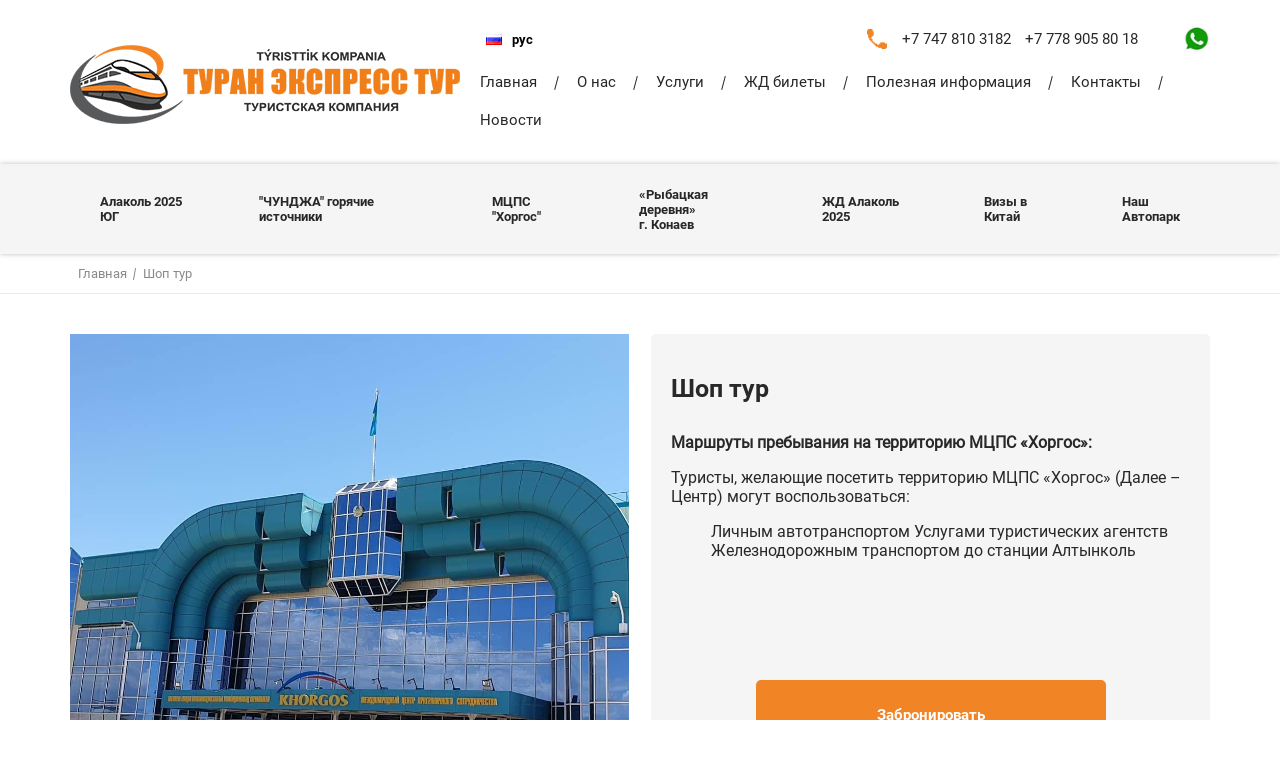

--- FILE ---
content_type: text/html; charset=cp1251
request_url: https://turanexpresstur.kz/catalog/172/br/1188.html
body_size: 8127
content:
  <meta http-equiv=Content-Type content="text/html; charset=WINDOWS-1251">
      <!DOCTYPE html>
<html lang="ru">

<head>
     <meta http-equiv=Content-Type content="text/html; charset=WINDOWS-1251">
    <meta name="viewport" content="width=device-width, initial-scale=1.0" />
    <title>"ТУРАН ЭКСПЕРЕСС ТУР" - туристская компания в Алматы, туры по Казахстану, Чунжа, Горячие источники, Алаколь - Шоп тур</title>
    <base href="https://turanexpresstur.kz" />
    <link rel="preconnect" href="https://fonts.gstatic.com">
    <link href="https://fonts.googleapis.com/css2?family=Roboto:wght@400;700&display=swap" rel="stylesheet">
    <link rel="stylesheet" href="/css/style.min.css?v=1769251497" />
	<script src="https://code.jquery.com/jquery-3.6.0.min.js"></script>
</head>

<body>
    <header class="header">
        <div class="container">
            <div class="header__left">
                <a href="/"><img src="images/logo.png" alt=""></a>
            </div>
            <div class="header__right">
                <div class="header__right-top">
                    <div class="header__right-language">
                        <button class="header__right-language_item header__right-language_active">
                            <img src="images/rus.png" alt="">
                            <div class="header__right-language_text">рус</div>
                        </button>
                       
                    </div>
                    <div class="header__right-info">
                        <a href="tel:+7 747 810 3182" class="header__right-phone">+7 747 810 3182</a>
                        <a href="tel:+7 778 905 80 18" class="header__right-phone">+7 778 905 80 18</a>
                    </div>
                </div>
                <div class="header__right-bottom">
                    <div class="bar">
                        <div class="bar__item"></div>
                        <div class="bar__item"></div>
                        <div class="bar__item"></div>
                    </div>

                    <nav>
                        <ul class="menu">
                        
                        
                        
                        
                        <li class="menu__list">
                                 <a href="/sections/main">Главная</a>
                            </li><li class="menu__list menu__list menu__list-activesubmenu">
                                <a href="/sections/about">О нас </a>
                                <div class="menu__list-submenu">
                                    <div class="menu__list-submenu_wrapper"><a href="/sections/partners" class="menu__list-submenu_link">Тур операторам </a> </div>
                                </div>
                            </li><li class="menu__list">
                                 <a href="/sections/Услуги">Услуги</a>
                            </li><li class="menu__list">
                                 <a href="/sections/rzd">ЖД билеты</a>
                            </li><li class="menu__list menu__list menu__list-activesubmenu">
                                <a href="/sections/infonews">Полезная информация </a>
                                <div class="menu__list-submenu">
                                    <div class="menu__list-submenu_wrapper"><a href="/sections/curency" class="menu__list-submenu_link">Курс Валют </a><a href="/sections/wether" class="menu__list-submenu_link">погода </a> </div>
                                </div>
                            </li><li class="menu__list">
                                 <a href="/sections/contacts">Контакты</a>
                            </li><li class="menu__list">
                                 <a href="/sections/news">Новости</a>
                            </li>                           
                        </ul>
                    </nav>
                </div>
            </div>
        </div>
    </header>         
     
  <section class="tabs">
        <div class="container">
            <div class="tabs__block">
                
                  <a href="/catalog/171"><div class="tabs__block-item">Алаколь 2025 ЮГ</div></a>
                    <a href="/catalog/206"><div class="tabs__block-item">"ЧУНДЖА" горячие источники</div></a>
                    <a href="/catalog/172"><div class="tabs__block-item">МЦПС "Хоргос"</div></a>
                    <a href="/catalog/173"><div class="tabs__block-item">«Рыбацкая деревня» <br> г. Конаев</div></a>
                    <a href="/catalog/221"><div class="tabs__block-item">ЖД Алаколь 2025</div></a>
                    <a href="/catalog/248"><div class="tabs__block-item">Визы в Китай</div></a>
                    <a href="/catalog/174"><div class="tabs__block-item">Наш <br> Автопарк</div></a>
                                   
             
            </div>
        </div>
    </section>

    <section class="url">
        <div class="container">
            <div class="url__block">
                <div class="url__block-item">Главная</div>
                
                <div class="url__block-item">Шоп тур</div>
            </div>
        </div>
    </section>

    <section class="tour-info">
        <div class="container">
            <div class="tour-info__wrapper">
                <div class="tour-info__wrapper-left">
                    <div class="swiper-container gallery-top">
                        <div class="swiper-wrapper" id="lightgallery">
                           
                             <a href="/foto/storefront/1188_1.jpg" class="swiper-slide" style="background-image:url(/foto/storefront/1188_1.jpg)">
                            </a>                           
                           
                            
                            
                        </div>
                    </div>
                    <div class="gallery-thumbs-container">
                        <div class="swiper-container gallery-thumbs">
                            <div class="swiper-wrapper">
                                                       <div class="swiper-slide" style="background-image:url(/foto/storefront/1188_1.jpg)">
                                </div>      
                                
                            </div>
                        </div>
                    </div>

                   
                    
                  
                    <p class="tour-info__text">
                       <p><span>Международный центр приграничного сотрудничества &laquo;</span><strong>Хоргос</strong><span>&raquo;&nbsp;</span><strong>это</strong><span>&nbsp;комплекс торгового, экономического, инвестиционного сотрудничества, а также развития туризма, состоящий из казахстанской и китайской частей, расположенных на приграничных сопредельных территориях двух государств. Проект Реализуется в рамках новой экономической политики &laquo;Н&#1200;РЛЫ ЖОЛ&raquo; и стратегии &laquo;Один пояс &mdash; один путь&raquo;. Наша компания предлагает отправиться на шоп-тур. С программой и условиями на июнь месяц вы можете ознакомиться с программой и условием ниже:</span></p>
<ul>
<li>Предлагаем Вам посетить</li>
<li>Международный Центр Приграничного Сотрудничества&nbsp;<strong>&laquo;Хоргос&raquo;</strong></li>
<li>График выезда на июнь</li>
</ul>
<p align="center"><strong>&nbsp;</strong></p>
<table border="1" cellspacing="0" cellpadding="0">
<tbody>
<tr>
<td valign="top" width="95">
<p align="center"><strong>Месяц</strong></p>
</td>
<td valign="top" width="113">
<p align="center"><strong>Дни недели</strong></p>
</td>
<td valign="top" width="104">
<p align="center"><strong>Дата</strong></p>
</td>
<td valign="top" width="274">
<p align="center"><strong>&nbsp;</strong></p>
</td>
<td valign="top" width="105">
<p align="center"><strong>Цена</strong></p>
</td>
</tr>
<tr>
<td valign="top" width="95">
<p align="center"><strong>Июнь</strong></p>
</td>
<td valign="top" width="113">
<p align="center"><strong>Понедельник</strong></p>
</td>
<td valign="top" width="104">
<p align="center"><strong>5,12,19,26</strong></p>
</td>
<td valign="top" width="274">
<p align="center"><strong>Однодневка-&nbsp; выезд с воскресенье на понедельник в ночь</strong></p>
</td>
<td valign="top" width="105">
<p align="center"><strong>19000</strong></p>
</td>
</tr>
<tr>
<td valign="top" width="95">
<p align="center"><strong>&nbsp;</strong></p>
</td>
<td valign="top" width="113">
<p align="center"><strong>Среда</strong></p>
</td>
<td valign="top" width="104">
<p align="center"><strong>7,14,21,28</strong></p>
</td>
<td valign="top" width="274">
<p align="center"><strong>Однодневка -&nbsp; выезд со среды на четверг в ночь</strong></p>
</td>
<td valign="top" width="105">
<p align="center"><strong>19000</strong></p>
</td>
</tr>
<tr>
<td valign="top" width="95">
<p align="center"><strong>&nbsp;</strong></p>
</td>
<td valign="top" width="113">
<p align="center"><strong>Суббота</strong></p>
</td>
<td valign="top" width="104">
<p align="center"><strong>3,10,17,24</strong></p>
</td>
<td valign="top" width="274">
<p align="center"><strong>Однодневка -&nbsp; выезд с субботы &nbsp;на на воскресенье в ночь</strong></p>
</td>
<td valign="top" width="105">
<p align="center"><strong>19000</strong></p>
</td>
</tr>
<tr>
<td valign="top" width="95">
<p align="center"><strong>&nbsp;</strong></p>
</td>
<td valign="top" width="113">
<p align="center"><strong>Пятница</strong></p>
</td>
<td valign="top" width="104">
<p align="center"><strong>2,9,16,23,30</strong></p>
</td>
<td valign="top" width="274">
<p align="center"><strong>Двух дневка - выезд с пятницы на субботу в ночь. Прибытие в Алматы воскресенье.</strong></p>
</td>
<td valign="top" width="105">
<p align="center"><strong>27000</strong></p>
</td>
</tr>
</tbody>
</table>
<p><strong>&nbsp;</strong></p>
<p align="center"><strong>В стоимость входит:</strong></p>
<ul>
<li><em>Транспортное обслуживание <strong>Алматы &ndash; МЦПС &ndash; Алматы</strong></em></li>
<li><em>Зеленый коридор, склад,</em></li>
<li><em>Внутренний транспорт, руководитель группы.</em></li>
<li><em>Проживание, завтрак при двух дневке, Оплата за три дня до выезда.</em></li>
</ul>
<p><strong><em>Дополнительно оплачивается:</em></strong></p>
<ul>
<li>Оплата за доставку багажа от китайской стороны до казахстанской стороны свыше 5 кг &ndash;&nbsp; &nbsp;26 кг &ndash; по договоренности , свыше 26 кг &ndash; 4 евро за кг</li>
<li>Обеды. Ужины</li>
<li>Посещение тур объектов на китайской стороне &ndash; Летающий театр (4000 тенге), Колесо Обозрение, музей.</li>
</ul>
<p>&nbsp;</p>
<p><strong><em>Возможность:</em></strong></p>
<ul>
<li>безвизовое посещение &nbsp;в границах &nbsp;МЦПС &ndash; обязательно наличие паспорта или удостоверения личности</li>
<li>освобождение от уплаты таможенных платежей, вес которых не превышает 31 кг</li>
<li>доставка товара за 1 день</li>
<li>закуп товара в течение &nbsp;1&nbsp; или 2-х дней.</li>
</ul>
<p align="center">&nbsp;</p>
<table border="1" cellspacing="0" cellpadding="0">
<tbody>
<tr>
<td colspan="2" valign="top" width="698">
<p align="center"><strong><em>Сбор участников ул. Байтурсынова &nbsp;100 , угол Сатпаева</em></strong></p>
</td>
</tr>
<tr>
<td valign="top" width="376">
<p align="center"><strong>Выезд из Алматы</strong></p>
</td>
<td valign="top" width="323">
<p align="center"><strong>23:00</strong></p>
</td>
</tr>
<tr>
<td valign="top" width="376">
<p align="center"><strong>Прибытие в МЦПС Хоргос</strong></p>
</td>
<td valign="top" width="323">
<p align="center"><strong>06:30</strong></p>
</td>
</tr>
<tr>
<td valign="top" width="376">
<p align="center"><strong>Прохождение границы</strong></p>
</td>
<td valign="top" width="323">
<p align="center"><strong>07:00</strong></p>
</td>
</tr>
<tr>
<td valign="top" width="376">
<p align="center"><strong>Посадка на внутренний транспорт</strong></p>
</td>
<td valign="top" width="323">
<p align="center"><strong>07:40</strong></p>
</td>
</tr>
<tr>
<td valign="top" width="376">
<p align="center"><strong>Переход на китайскую сторону МЦПС</strong></p>
</td>
<td valign="top" width="323">
<p align="center"><strong>08:00</strong></p>
</td>
</tr>
<tr>
<td valign="top" width="376">
<p align="center"><strong>Свободное время для шоппинга</strong></p>
</td>
<td valign="top" width="323">
<p align="center"><strong>09:00 &ndash; 15:00</strong></p>
</td>
</tr>
<tr>
<td valign="top" width="376">
<p align="center"><strong>Сдача багажа в Пункт доставки</strong></p>
</td>
<td valign="top" width="323">
<p align="center"><strong>12:00 &ndash; 14:30</strong></p>
</td>
</tr>
<tr>
<td valign="top" width="376">
<p align="center"><strong>Выезд с китайской территории&nbsp; МЦПС Хоргос</strong></p>
</td>
<td valign="top" width="323">
<p align="center"><strong>16:00</strong></p>
</td>
</tr>
<tr>
<td valign="top" width="376">
<p align="center"><strong>Прохождение границы, таможни РК</strong></p>
</td>
<td valign="top" width="323">
<p align="center"><strong>16:30</strong></p>
</td>
</tr>
<tr>
<td valign="top" width="376">
<p align="center"><strong>Посадка в автобус</strong></p>
</td>
<td valign="top" width="323">
<p align="center"><strong>18:00</strong></p>
</td>
</tr>
<tr>
<td valign="top" width="376">
<p align="center"><strong>Выезд в Алматы</strong></p>
</td>
<td valign="top" width="323">
<p align="center"><strong>20:00</strong></p>
</td>
</tr>
<tr>
<td valign="top" width="376">
<p align="center"><strong>Прибытие в Алматы</strong></p>
</td>
<td valign="top" width="323">
<p align="center"><strong>24:00</strong></p>
</td>
</tr>
</tbody>
</table>
<p>&nbsp;</p>
<p align="center"><strong><em>Памятка </em></strong></p>
<ul>
<li><strong><em>Для туристов,&nbsp;&nbsp; выезжающих по маршруту</em></strong></li>
<li><strong><em>Алматы &ndash; МЦПС &laquo;Хоргос&raquo; - Алматы</em></strong></li>
</ul>
<p align="center">&nbsp;</p>
<ul>
<li>Выезд согласно графика. Оплата за 3 дней до выезда</li>
<li>Сбор <strong><em>в 02.00 </em></strong>по адресу ул. Байтурсынова ниже ул. Сатпаева, напротив гостиницы Астана</li>
<li>Отъезд <strong><em>в 02:30</em></strong> время в пути 4 часов.</li>
<li>Большие <strong><em>50- ти</em></strong> местные комфортабельные автобусы с большим багажником или Спринтера 18 местные</li>
<li>Санитарная остановка &ndash; по пути</li>
<li>Прибытие в <strong><em>МЦПС &laquo;Хоргос&raquo;</em></strong> в <strong><em>06:30</em></strong></li>
<li>Прохождение границы (обязательное наличие заграничного паспорта или удостоверения), таможни.</li>
<li>После таможенного терминала микроавтобусы доставляют до Торговых Домов (5 км) &ndash; в стоимость входит.</li>
<li>Приобретение товара возможно за тенге или юани. &ndash; наличными. Каспи терминалов нет.</li>
<li>Питание - за дополнительную плату&nbsp;в кафе на территории Торговых Центров.</li>
<li>Максимально <strong><em>в 15:00 </em></strong>покидаем Торговые Дома</li>
<li>Сбор группы на складе &laquo;Туран&raquo; в ТЦ Чжун Кэ</li>
<li>Проходим таможню, границу.</li>
<li>Грузимся в автобус и едем в Алматы</li>
<li>Прибытие в Алматы <strong><em>в 23:00 &ndash; 24:00</em></strong></li>
</ul>
<p><strong>Примечание: </strong></p>
<p><strong>Допускается провоз багажа не более 5 кг на внутреннем транспорте габаритом 60х40х20</strong></p>
<p>Товары для личного пользования, перемещаемые через таможенную границу,<strong> с освобождением от уплаты таможенных платежей, не более 1 раза в месяц:</strong></p>
<ol start="1">
<li>Таможенная стоимость, которых не превышает сумму, эквивалентную и общий вес которых не превышает 31 килограммов</li>
<li>Алкогольные напитки и пиво не более 3-х литров на одно физическое лицо, достигшее 18-летнего возраста</li>
<li>Табак и табачные изделия 200 сигарет или 50 сигар</li>
</ol>
<p>Товары для личного пользования, перемещаемые через таможенную границу, <strong>с уплатой таможенных пошлин, налогов:</strong></p>
<ol start="1">
<li>Таможенная стоимость которых превышает сумму и вес которых свыше 31кг &ndash; по единой ставке 30% от их таможенной стоимости, но не менее 4 евро за 1 кг веса в части превышения весовой нормы 30 кг.</li>
<li>Неделимые товары для личного пользования &ndash; независимо от таможенной стоимости и веса &ndash; в виде совокупного таможенного платежа</li>
</ol>
<p align="center"><strong>Налоговый департамент по Алматы напоминает, что граждане,</strong><br /> <strong>имеющие задолженность по налогам,</strong><span style="text-decoration: underline;"><br /> </span><strong>не смогут выехать за границу.</strong><strong><span style="text-decoration: underline;"><br /> </span></strong><strong>Ознакомиться со списком лиц, которым временно ограничен выезд за пределы Республики Казахстан можно пройдя по ссылке:</strong><strong><br /> <br /> <strong><a href="http://unisnd.com/ru/mail_link_tracker?hash=5i1hjcnbyqqeirkja3ib8s5g545jftehsansyr4xror518aumsezc9den7qud576o6kinjd7co89mw&amp;url=http%253A%252F%252F82.200.168.248%252Ferd.nsf%252FIS_RD.xsp">http://82.200.168.248/erd.nsf/IS_RD.xsp</a></strong></strong></p>
<p align="center"><strong>Забронировать тур по тел: +7&nbsp;747&nbsp;810 31 82 Данияр,</strong></p>
<p align="center"><strong>&nbsp;&nbsp;&nbsp;&nbsp;&nbsp;&nbsp;&nbsp;&nbsp;&nbsp;&nbsp;&nbsp;&nbsp;&nbsp;&nbsp;&nbsp;&nbsp;&nbsp;&nbsp;&nbsp;&nbsp;&nbsp;&nbsp;&nbsp;&nbsp;&nbsp;&nbsp;&nbsp;&nbsp;&nbsp;&nbsp;&nbsp;&nbsp;&nbsp;&nbsp;&nbsp;&nbsp;&nbsp;&nbsp;&nbsp;&nbsp; &nbsp;&nbsp;&nbsp;&nbsp;&nbsp;&nbsp;+ 7 707 993 7028 Римма</strong></p>
<p align="center"><strong>При себе иметь документы в надлежащем виде, оригинал. Удостоверение личности для резидентов РК. Свидетельство о рождении ребенка детям и обязательное сопровождение одного из родителей. Загранпаспорт для не резидентов РК.</strong></p>
<p align="center"><strong>Валюта торговли в Тенге, можно доллары и юани. В МЦПС Хоргос денежных переводов нет.</strong></p>
<p><span>&nbsp;</span></p>
                    </p>
                    
                </div>
                <div class="tour-info__wrapper-right">
                    <div class="tour-info__title">Шоп тур</div>
                    
                    
                   
                     <p class="tour-info__text">
                       <p><strong>Маршруты пребывания на территорию МЦПС &laquo;Хоргос&raquo;:</strong></p>
<p>Туристы, желающие посетить территорию МЦПС &laquo;Хоргос&raquo; (Далее &ndash;Центр) могут воспользоваться:</p>
<ol>
<li>Личным автотранспортом</li>
<li>Услугами туристических агентств</li>
<li>Железнодорожным транспортом до станции Алтынколь</li>
</ol>
<p><br /><br /></p>
                    </p>
                     <div class="tour-info__wrapper-price_btn">
                            <!-- <a href="/index.php?section=7&product_id=1188"><button>Забронировать</button></a> -->
							<button id="tour-btn-reservation">Забронировать</button>
					 </div>
                    
                    <div class="tour-info__wrapper-remark">
                        
                        <ul class="tour-info__wrapper-remark_spisok">
                            <p><strong>Правила входа на территорию Центра.</strong></p>
<p>Въезд непосредственно на территорию пункта пропуска, где производится пропуск через государственную границу лиц, транспортных средств, грузов и товаров, осуществляется только по специально выданным пропускам, а также одноразовым пропускам установленного образца.</p>
<p>Стоянка легковых, грузовых АТС, а также автобусов на территории Комплекса КПП-1 платная и производится в специально отведенных соответствующим категориям транспорта местах.</p>
<p>Лица, прибывшие на территорию Комплекса КПП-1, и направляющиеся к входу в здание пассажирского терминала, при массовом скоплении людей выстраиваются в очередь в специально отведенных для этого местах перед Блоком &laquo;В&raquo; МФЗ КПП-1. Пропуск лиц на территорию пункта пропуска осуществляется режимом пограничного наряда и контролем службы безопасности в порядке очереди и в определенном количестве в зависимости от текущей на тот момент пропускной способности.</p>
<p>Лица, прибывшие на территорию Комплекса КПП-1 в составе организованных туристических групп, а также лица с ограниченными возможностями (при предъявлении свидетельствующего документа) проходят в здание пассажирского терминала в приоритетном порядке по специально предназначенному зеленому коридору в сопровождении сотрудников.</p>
<p>Запрещается вход лиц на территорию пункта пропуска, в том числе в здание пассажирского терминала с багажом, за исключением одной ручной<br />клади на одного человека. Соответствие багажа нормам ручной клади определяется специальным калибратором при входе в пункт пропуска службой безопасности.</p>
<p>Багаж лиц, не допущенный в здание пассажирского терминала, для дальнейшего перемещения в Центр, сдается в пункт приёма багажа на территории Комплекса КПП-1 и после проведения в соответствии с таможенным законодательством Республики Казахстан и ЕАЭС таможенного контроля выдается в пункте выдачи багажа на территории Центра. В случае выявления в багаже товара, предназначенного для коммерческой деятельности по заявлению физического лица, осуществляется возврат товара, либо таможенное декларирование в соответствии с выбранной таможенной процедурой.</p>
<p>После входа в пассажирский терминал (Блок &laquo;В&raquo; МФЗ КПП-1) лица проходят зал-накопитель, где пограничным нарядом и службой безопасности осуществляется пропуск лиц в направлении к линии таможенного и пограничного контроля в порядке очереди и в определенном количестве в зависимости от текущей на тот момент пропускной способности.</p>
<p>Лица, прибывшие в составе организованных туристических групп, а также лица с ограниченными возможностями (при предъявлении свидетельствующего документа) проходят зал-накопитель в приоритетном порядке по специально предназначенному коридору в сопровождении<br />сотрудников.</p>
<p>Вход в Центр для посетителей осуществляется через пассажирский терминал по платным билетам до прохождения установленных<br />государственных контролей.</p>
<p>Билеты приобретаются в кассах и платежных терминалах в здании пассажирского терминала (Блоке &laquo;В&raquo; МФЗ) и в специальном окне на грузовом терминале. На электронном билете наносятся: QR-код, Ф.И.О. посетителя, ИИН.</p>
<p>Стоимость билета утверждается администрацией Центра и включает в себя пассажирскую перевозку единым оператором на специальных автобусах по установленному маршруту от здания пассажирского терминала до объектов Центра и в обратном направлении, а также стоимость перевозки багажа до 25 кг. Проезд на такси единого оператора в направлении от Центра до пассажирского терминала оплачивается дополнительно.</p>
<p>Приобретением билета посетитель Центра подтверждает ознакомление и согласие с настоящими Правилами.</p>
<p>Выход из здания пассажирского терминала для дальнейшего следования в Центр осуществляется через автоматические турникеты, после поднесения к сканирующему устройству QR-кода на приобретенном билете или специальной магнитной карты посетителя к считывающему устройству.</p>
<p>При прохождении пограничного (паспортного) контроля, на электронный билет, сотрудник пограничной службы наносит оттиск дата-штампа, свидетельствующий о прохождении государственной границы.</p>
<p>В здании пассажирского терминала физические лица проходят следующие виды государственных контролей:</p>
<ul>
<li>Административный контроль (кассовая зона);</li>
<li>Таможенный контроль;</li>
<li>Санитарно-карантинный;</li>
<li>Фитосанитарный контроль;</li>
<li>Ветеринарный контроль;</li>
<li>Пограничный контроль (паспортный).</li>
</ul>
<p>Посадка пассажиров в автобусы, такси и иные АТС производится в специально отведенных и обозначенных дорожной разметкой и дорожными знаками местах, с соблюдением ПДД РК.</p>
<p>Посадка лиц, прибывших в составе организованных туристических групп, а также лиц с ограниченными возможностями (при предъявлении свидетельствующего документа), производится в отдельные специально выделенные единым оператором автобусы, при участии сотрудников ТОО &laquo;&#1178;ор&#1171;ас-Коммерц&raquo; и ответственных лиц единого оператора.</p>
<p>При выезде из режимной зоны в направлению Центра, пограничный наряд проверяет у пассажиров АТС наличие действительных документов и осуществляет пропуск на территорию Центра.</p>
<p>Высадка пассажиров из автобусов и такси производится в специально отведенном и обозначенным дорожной разметкой и дорожными знаками месте, с соблюдением ПДД РК на казахстанкой стороне Центра, рядом со специальным переходом.</p>
<p><strong>3. Сдача багажа в пункты приёма для перемещения через таможенную границу</strong></p>
<p>В случае, если багаж (приобретенный товар) посетителя Центра превышает установленные габаритные размеры ручной клади (не более 5 кг), а также норму &laquo;одна ручная кладь на одного человека&raquo;, то посетитель Центра обязуется до посадки в автобус, такси или иное АТС для направления к пассажирскому терминалу сдать багаж в специальные пункты приёма багажа единого оператора для перемещения его через линию таможенного контроля и доставки в пункт выдачи багажа (багажный терминал).</p>
<p><strong>4. Убытие посетителей из Центра. Прибытие и вход в пассажирский терминал.</strong></p>
<p>Убытие посетителей с территории Центра в направлении к пассажирскому терминалу осуществляется только на автобусах, такси или на частных АТС, получивших специальный пропуск.</p>
<p>Пассажирское сообщение с китайской части Центра для направления к пассажирскому терминалу производится специальным автобусным маршрутом, на котором запрещается провоз багажа, который превышает установленные габаритные размеры ручной клади, а также норму &laquo;одна ручная кладь на одного человека&raquo;. Посадка посетителей Центра в автобусы, такси и иные АТС для направления к пассажирскому терминалу с багажом, который превышает установленные габаритные размеры ручной клади, а также норму &laquo;одна ручная кладь на одного человека&raquo; строго запрещена.</p>
<p>Пассажиры АТС, направляемых в сторону пассажирского терминала на территории Комплекса КПП-1, высаживаются с транспорта и в пешем порядке проходят дезинфекционный барьер санитарно-карантинного контроля.</p>
<p>Высадка пассажиров у пассажирского терминала из автобусов и такси и иных транспортных средств следующих с территории Центра производится в специально отведенном и обозначенным дорожной разметкой и дорожными знаками месте, с соблюдением ПДД РК, непосредственно перед Блоком &laquo;А&raquo; МФЗ КПП-1.</p>
<p>Вход лиц в пассажирский терминал Блок &laquo;А&raquo; МФЗ осуществляется через полноростный турникет под контролем администрации МЦПС &laquo;Хоргос&raquo;, особого подразделения службы безопасности и при содействии сотрудников правоохранительных органов (Хоргосского отдела полиции) для охраны порядка и соблюдения норм настоящих Правил.</p>
<p>В здании пассажирского терминала физические лица с ручной кладью, следующие в направлении из Центра на территорию РК, проходят следующие виды контроля:</p>
<ul>
<li>Административный контроль (кассовая зона);</li>
<li>Пограничный контроль (паспортный);</li>
<li>Санитарно-карантинный;</li>
<li>Ветеринарный контроль;</li>
<li>Фитосанитарный контроль;</li>
<li>Таможенный контроль.</li>
</ul>
                        </ul>
                    </div>
                </div>
            </div>
        </div>
    </section>

    <section class="pick-up pick-up-orange">
        <div class="container">
            <form action="" class="pick-up__form">
                <div class="pick-up__form-text">Подобрать тур?</div>
                <div class="pick-up__form-input">
                    <input type="tel" placeholder="+7 ( _ _ _ ) _ _ _ - _ _ - _ _" name="tel"></div>
                <input class="pick-up__submit" type="submit" value="Отправить">
            </form>
        </div>
    </section>
	<div id="tour-form-reservation">
		<div class="middle">
			<div class="wrap">
				<div class="content">
					<h3>Бронирование <span id="tour-name-reservation"></span></h3>
					<div class="text">Фамиля имя отчество</div>
					<div class="input">
						<input id="tfr-fio" type="text" placeholder="Фамилия имя отчество">
					</div>
					<div class="text">Телефон</div>
					<div class="input">
						<input id="tfr-phone" type="tel" placeholder="+7 ( _ _ _ ) _ _ _ - _ _ - _ _">
					</div>
					<div id="tfr-error" class="error"></div>
					<div class="tour-info__wrapper-price_btn">
						<button id="tfr-send">Забронировать</button>
					</div>
				</div>
			</div>
		</div>
	</div>
   
   <footer class="footer" style="background-image:url(images/contact-bg.jpg)">
        <div class="container">
            <div class="footer__block">
                <div class="footer__left">
                    <nav>
                        <ul class="menu">
                           
                        <li class="menu__list">
                                <a href="/sections/main">Главная</a>
                            </li><li class="menu__list">
                                <a href="/sections/about">О нас </a>
                            </li><li class="menu__list">
                                <a href="/sections/Услуги">Услуги</a>
                            </li><li class="menu__list">
                                <a href="/sections/rzd">ЖД билеты</a>
                            </li><li class="menu__list">
                                <a href="/sections/infonews">Полезная информация </a>
                            </li><li class="menu__list">
                                <a href="/sections/contacts">Контакты</a>
                            </li><li class="menu__list">
                                <a href="/sections/news">Новости</a>
                            </li>                           
                        </ul>
                    </nav>
                </div>
                <div class="footer__right">
                    <div class="footer__right-owl">
                        <img src="images/owl.png" alt="">
                        <span>Tripadvisor</span>
                    </div>
                </div>
            </div>
            <div class="footer__contact">
                <div class="footer__contact-left">
                    <div class="footer__contact-title">Контакты:</div>
                    <div class="footer__contact-adress">
                        <div>Адрес</div>
                        <div>Ул. Манаса 22 Б, офис 36 </div>
                    </div>
                    <div class="footer__contact-phone">
                        <a href="tel:+7 747 810 3182" >+7 747 810 3182</a>
                        <a href="tel:+7 778 905 80 18" >+7 778 905 80 18</a>
                    </div>
                    <div class="footer__contact-time">
                        <div>Пн-Пт - 10:00 до 17:00</div>
                        <div>Сб-Вс - Выходной</div>
                    </div>
                </div>
                <div class="footer__contact-right">
                    <div class="footer__contact-title">Соц. сети:</div>
                    <div class="footer__contact-link">
                        <a href="#"><img src="images/youtube-icon.png" alt=""></a>
                    </div>
                    <div class="footer__contact-link">
                        <a href="#"><img src="images/vk-icon.png" alt=""></a>
                    </div>
                    <div class="footer__contact-link">
                        <a href="#"><img src="images/facebook-icon.png" alt=""></a>
                    </div>
                    <div class="footer__contact-link">
                        <a href="#"><img src="images/twitter-icon.png" alt=""></a>
                    </div>
                    <div class="footer__contact-link">
                        <a href="#"><img src="images/call-icon.png" alt=""></a>
                    </div>
                    <div class="footer__contact-link">
                        <a href="#"><img src="images/call-2-icon.png" alt=""></a>
                    </div>
                    <div class="footer__contact-link">
                        <a href="#"><img src="images/telegram-icon.png" alt=""></a>
                    </div>
                </div>
            </div>
            <div class="footer__text">Copyright © 2021 </div>
        </div>
    </footer>

    <section class="map">
        <img src="images/map.png" alt="">
    </section>



<!-- Facebook Pixel Code -->
<script>
!function(f,b,e,v,n,t,s)
{if(f.fbq)return;n=f.fbq=function(){n.callMethod?
n.callMethod.apply(n,arguments):n.queue.push(arguments)};
if(!f._fbq)f._fbq=n;n.push=n;n.loaded=!0;n.version='2.0';
n.queue=[];t=b.createElement(e);t.async=!0;
t.src=v;s=b.getElementsByTagName(e)[0];
s.parentNode.insertBefore(t,s)}(window, document,'script',
'https://connect.facebook.net/en_US/fbevents.js');
fbq('init', '2941784492741419');
fbq('track', 'PageView');
</script>
<noscript><img height="1" width="1" style="display:none"
src="https://www.facebook.com/tr?id=2941784492741419&ev=PageView&noscript=1"
/></noscript>

    <script src="js/main.min.js?v=1769251497"></script>
</body>

</html>   

--- FILE ---
content_type: text/css
request_url: https://turanexpresstur.kz/css/style.min.css?v=1769251497
body_size: 15000
content:
@font-face{font-family:swiper-icons;src:url("data:application/font-woff;charset=utf-8;base64, [base64]//wADZ2x5ZgAAAywAAADMAAAD2MHtryVoZWFkAAABbAAAADAAAAA2E2+eoWhoZWEAAAGcAAAAHwAAACQC9gDzaG10eAAAAigAAAAZAAAArgJkABFsb2NhAAAC0AAAAFoAAABaFQAUGG1heHAAAAG8AAAAHwAAACAAcABAbmFtZQAAA/gAAAE5AAACXvFdBwlwb3N0AAAFNAAAAGIAAACE5s74hXjaY2BkYGAAYpf5Hu/j+W2+MnAzMYDAzaX6QjD6/4//Bxj5GA8AuRwMYGkAPywL13jaY2BkYGA88P8Agx4j+/8fQDYfA1AEBWgDAIB2BOoAeNpjYGRgYNBh4GdgYgABEMnIABJzYNADCQAACWgAsQB42mNgYfzCOIGBlYGB0YcxjYGBwR1Kf2WQZGhhYGBiYGVmgAFGBiQQkOaawtDAoMBQxXjg/wEGPcYDDA4wNUA2CCgwsAAAO4EL6gAAeNpj2M0gyAACqxgGNWBkZ2D4/wMA+xkDdgAAAHjaY2BgYGaAYBkGRgYQiAHyGMF8FgYHIM3DwMHABGQrMOgyWDLEM1T9/w8UBfEMgLzE////P/5//f/V/xv+r4eaAAeMbAxwIUYmIMHEgKYAYjUcsDAwsLKxc3BycfPw8jEQA/[base64]/uznmfPFBNODM2K7MTQ45YEAZqGP81AmGGcF3iPqOop0r1SPTaTbVkfUe4HXj97wYE+yNwWYxwWu4v1ugWHgo3S1XdZEVqWM7ET0cfnLGxWfkgR42o2PvWrDMBSFj/IHLaF0zKjRgdiVMwScNRAoWUoH78Y2icB/yIY09An6AH2Bdu/UB+yxopYshQiEvnvu0dURgDt8QeC8PDw7Fpji3fEA4z/PEJ6YOB5hKh4dj3EvXhxPqH/SKUY3rJ7srZ4FZnh1PMAtPhwP6fl2PMJMPDgeQ4rY8YT6Gzao0eAEA409DuggmTnFnOcSCiEiLMgxCiTI6Cq5DZUd3Qmp10vO0LaLTd2cjN4fOumlc7lUYbSQcZFkutRG7g6JKZKy0RmdLY680CDnEJ+UMkpFFe1RN7nxdVpXrC4aTtnaurOnYercZg2YVmLN/d/gczfEimrE/fs/bOuq29Zmn8tloORaXgZgGa78yO9/cnXm2BpaGvq25Dv9S4E9+5SIc9PqupJKhYFSSl47+Qcr1mYNAAAAeNptw0cKwkAAAMDZJA8Q7OUJvkLsPfZ6zFVERPy8qHh2YER+3i/BP83vIBLLySsoKimrqKqpa2hp6+jq6RsYGhmbmJqZSy0sraxtbO3sHRydnEMU4uR6yx7JJXveP7WrDycAAAAAAAH//wACeNpjYGRgYOABYhkgZgJCZgZNBkYGLQZtIJsFLMYAAAw3ALgAeNolizEKgDAQBCchRbC2sFER0YD6qVQiBCv/H9ezGI6Z5XBAw8CBK/m5iQQVauVbXLnOrMZv2oLdKFa8Pjuru2hJzGabmOSLzNMzvutpB3N42mNgZGBg4GKQYzBhYMxJLMlj4GBgAYow/P/PAJJhLM6sSoWKfWCAAwDAjgbRAAB42mNgYGBkAIIbCZo5IPrmUn0hGA0AO8EFTQAA") format("woff");font-weight:400;font-style:normal}:root{--swiper-theme-color:#007aff}.swiper-container{margin-left:auto;margin-right:auto;position:relative;overflow:hidden;list-style:none;padding:0;z-index:1}.swiper-container-vertical>.swiper-wrapper{-webkit-box-orient:vertical;-webkit-box-direction:normal;-ms-flex-direction:column;flex-direction:column}.swiper-wrapper{position:relative;width:100%;height:100%;z-index:1;display:-webkit-box;display:-ms-flexbox;display:flex;-webkit-transition-property:-webkit-transform;transition-property:-webkit-transform;-o-transition-property:transform;transition-property:transform;transition-property:transform, -webkit-transform;-webkit-box-sizing:content-box;box-sizing:content-box}.swiper-container-android .swiper-slide,.swiper-wrapper{-webkit-transform:translate3d(0px, 0, 0);transform:translate3d(0px, 0, 0)}.swiper-container-multirow>.swiper-wrapper{-ms-flex-wrap:wrap;flex-wrap:wrap}.swiper-container-multirow-column>.swiper-wrapper{-ms-flex-wrap:wrap;flex-wrap:wrap;-webkit-box-orient:vertical;-webkit-box-direction:normal;-ms-flex-direction:column;flex-direction:column}.swiper-container-free-mode>.swiper-wrapper{-webkit-transition-timing-function:ease-out;-o-transition-timing-function:ease-out;transition-timing-function:ease-out;margin:0 auto}.swiper-container-pointer-events{-ms-touch-action:pan-y;touch-action:pan-y}.swiper-container-pointer-events.swiper-container-vertical{-ms-touch-action:pan-x;touch-action:pan-x}.swiper-slide{-ms-flex-negative:0;flex-shrink:0;width:100%;height:100%;position:relative;-webkit-transition-property:-webkit-transform;transition-property:-webkit-transform;-o-transition-property:transform;transition-property:transform;transition-property:transform, -webkit-transform}.swiper-slide-invisible-blank{visibility:hidden}.swiper-container-autoheight,.swiper-container-autoheight .swiper-slide{height:auto}.swiper-container-autoheight .swiper-wrapper{-webkit-box-align:start;-ms-flex-align:start;align-items:flex-start;-webkit-transition-property:height,-webkit-transform;transition-property:height,-webkit-transform;-o-transition-property:transform,height;transition-property:transform,height;transition-property:transform,height,-webkit-transform}.swiper-container-3d{-webkit-perspective:1200px;perspective:1200px}.swiper-container-3d .swiper-cube-shadow,.swiper-container-3d .swiper-slide,.swiper-container-3d .swiper-slide-shadow-bottom,.swiper-container-3d .swiper-slide-shadow-left,.swiper-container-3d .swiper-slide-shadow-right,.swiper-container-3d .swiper-slide-shadow-top,.swiper-container-3d .swiper-wrapper{-webkit-transform-style:preserve-3d;transform-style:preserve-3d}.swiper-container-3d .swiper-slide-shadow-bottom,.swiper-container-3d .swiper-slide-shadow-left,.swiper-container-3d .swiper-slide-shadow-right,.swiper-container-3d .swiper-slide-shadow-top{position:absolute;left:0;top:0;width:100%;height:100%;pointer-events:none;z-index:10}.swiper-container-3d .swiper-slide-shadow-left{background-image:-webkit-gradient(linear, right top, left top, from(rgba(0,0,0,0.5)), to(rgba(0,0,0,0)));background-image:-o-linear-gradient(right, rgba(0,0,0,0.5), rgba(0,0,0,0));background-image:linear-gradient(to left, rgba(0,0,0,0.5), rgba(0,0,0,0))}.swiper-container-3d .swiper-slide-shadow-right{background-image:-webkit-gradient(linear, left top, right top, from(rgba(0,0,0,0.5)), to(rgba(0,0,0,0)));background-image:-o-linear-gradient(left, rgba(0,0,0,0.5), rgba(0,0,0,0));background-image:linear-gradient(to right, rgba(0,0,0,0.5), rgba(0,0,0,0))}.swiper-container-3d .swiper-slide-shadow-top{background-image:-webkit-gradient(linear, left bottom, left top, from(rgba(0,0,0,0.5)), to(rgba(0,0,0,0)));background-image:-o-linear-gradient(bottom, rgba(0,0,0,0.5), rgba(0,0,0,0));background-image:linear-gradient(to top, rgba(0,0,0,0.5), rgba(0,0,0,0))}.swiper-container-3d .swiper-slide-shadow-bottom{background-image:-webkit-gradient(linear, left top, left bottom, from(rgba(0,0,0,0.5)), to(rgba(0,0,0,0)));background-image:-o-linear-gradient(top, rgba(0,0,0,0.5), rgba(0,0,0,0));background-image:linear-gradient(to bottom, rgba(0,0,0,0.5), rgba(0,0,0,0))}.swiper-container-css-mode>.swiper-wrapper{overflow:auto;scrollbar-width:none;-ms-overflow-style:none}.swiper-container-css-mode>.swiper-wrapper::-webkit-scrollbar{display:none}.swiper-container-css-mode>.swiper-wrapper>.swiper-slide{scroll-snap-align:start start}.swiper-container-horizontal.swiper-container-css-mode>.swiper-wrapper{-webkit-scroll-snap-type:x mandatory;-ms-scroll-snap-type:x mandatory;scroll-snap-type:x mandatory}.swiper-container-vertical.swiper-container-css-mode>.swiper-wrapper{-webkit-scroll-snap-type:y mandatory;-ms-scroll-snap-type:y mandatory;scroll-snap-type:y mandatory}:root{--swiper-navigation-size:44px}.swiper-button-next,.swiper-button-prev{position:absolute;top:50%;width:calc(var(--swiper-navigation-size)/ 44 * 27);height:var(--swiper-navigation-size);margin-top:calc(0 - (var(--swiper-navigation-size)/ 2));z-index:10;cursor:pointer;display:-webkit-box;display:-ms-flexbox;display:flex;-webkit-box-align:center;-ms-flex-align:center;align-items:center;-webkit-box-pack:center;-ms-flex-pack:center;justify-content:center;color:var(--swiper-navigation-color, var(--swiper-theme-color))}.swiper-button-next.swiper-button-disabled,.swiper-button-prev.swiper-button-disabled{opacity:.35;cursor:auto;pointer-events:none}.swiper-button-next:after,.swiper-button-prev:after{font-family:swiper-icons;font-size:var(--swiper-navigation-size);text-transform:none !important;letter-spacing:0;text-transform:none;font-variant:initial;line-height:1}.swiper-button-prev,.swiper-container-rtl .swiper-button-next{left:10px;right:auto}.swiper-button-prev:after,.swiper-container-rtl .swiper-button-next:after{content:'prev'}.swiper-button-next,.swiper-container-rtl .swiper-button-prev{right:10px;left:auto}.swiper-button-next:after,.swiper-container-rtl .swiper-button-prev:after{content:'next'}.swiper-button-next.swiper-button-white,.swiper-button-prev.swiper-button-white{--swiper-navigation-color:#ffffff}.swiper-button-next.swiper-button-black,.swiper-button-prev.swiper-button-black{--swiper-navigation-color:#000000}.swiper-button-lock{display:none}.swiper-pagination{position:absolute;text-align:center;-webkit-transition:.3s opacity;-o-transition:.3s opacity;transition:.3s opacity;-webkit-transform:translate3d(0, 0, 0);transform:translate3d(0, 0, 0);z-index:10}.swiper-pagination.swiper-pagination-hidden{opacity:0}.swiper-container-horizontal>.swiper-pagination-bullets,.swiper-pagination-custom,.swiper-pagination-fraction{bottom:10px;left:0;width:100%}.swiper-pagination-bullets-dynamic{overflow:hidden;font-size:0}.swiper-pagination-bullets-dynamic .swiper-pagination-bullet{-webkit-transform:scale(0.33);-ms-transform:scale(0.33);transform:scale(0.33);position:relative}.swiper-pagination-bullets-dynamic .swiper-pagination-bullet-active{-webkit-transform:scale(1);-ms-transform:scale(1);transform:scale(1)}.swiper-pagination-bullets-dynamic .swiper-pagination-bullet-active-main{-webkit-transform:scale(1);-ms-transform:scale(1);transform:scale(1)}.swiper-pagination-bullets-dynamic .swiper-pagination-bullet-active-prev{-webkit-transform:scale(0.66);-ms-transform:scale(0.66);transform:scale(0.66)}.swiper-pagination-bullets-dynamic .swiper-pagination-bullet-active-prev-prev{-webkit-transform:scale(0.33);-ms-transform:scale(0.33);transform:scale(0.33)}.swiper-pagination-bullets-dynamic .swiper-pagination-bullet-active-next{-webkit-transform:scale(0.66);-ms-transform:scale(0.66);transform:scale(0.66)}.swiper-pagination-bullets-dynamic .swiper-pagination-bullet-active-next-next{-webkit-transform:scale(0.33);-ms-transform:scale(0.33);transform:scale(0.33)}.swiper-pagination-bullet{width:8px;height:8px;display:inline-block;border-radius:50%;background:#000;opacity:.2}button.swiper-pagination-bullet{border:none;margin:0;padding:0;-webkit-box-shadow:none;box-shadow:none;-webkit-appearance:none;-moz-appearance:none;appearance:none}.swiper-pagination-clickable .swiper-pagination-bullet{cursor:pointer}.swiper-pagination-bullet-active{opacity:1;background:var(--swiper-pagination-color, var(--swiper-theme-color))}.swiper-container-vertical>.swiper-pagination-bullets{right:10px;top:50%;-webkit-transform:translate3d(0px, -50%, 0);transform:translate3d(0px, -50%, 0)}.swiper-container-vertical>.swiper-pagination-bullets .swiper-pagination-bullet{margin:6px 0;display:block}.swiper-container-vertical>.swiper-pagination-bullets.swiper-pagination-bullets-dynamic{top:50%;-webkit-transform:translateY(-50%);-ms-transform:translateY(-50%);transform:translateY(-50%);width:8px}.swiper-container-vertical>.swiper-pagination-bullets.swiper-pagination-bullets-dynamic .swiper-pagination-bullet{display:inline-block;-webkit-transition:.2s transform,.2s top;-o-transition:.2s transform,.2s top;transition:.2s transform,.2s top}.swiper-container-horizontal>.swiper-pagination-bullets .swiper-pagination-bullet{margin:0 4px}.swiper-container-horizontal>.swiper-pagination-bullets.swiper-pagination-bullets-dynamic{left:50%;-webkit-transform:translateX(-50%);-ms-transform:translateX(-50%);transform:translateX(-50%);white-space:nowrap}.swiper-container-horizontal>.swiper-pagination-bullets.swiper-pagination-bullets-dynamic .swiper-pagination-bullet{-webkit-transition:.2s transform,.2s left;-o-transition:.2s transform,.2s left;transition:.2s transform,.2s left}.swiper-container-horizontal.swiper-container-rtl>.swiper-pagination-bullets-dynamic .swiper-pagination-bullet{-webkit-transition:.2s transform,.2s right;-o-transition:.2s transform,.2s right;transition:.2s transform,.2s right}.swiper-pagination-progressbar{background:rgba(0,0,0,0.25);position:absolute}.swiper-pagination-progressbar .swiper-pagination-progressbar-fill{background:var(--swiper-pagination-color, var(--swiper-theme-color));position:absolute;left:0;top:0;width:100%;height:100%;-webkit-transform:scale(0);-ms-transform:scale(0);transform:scale(0);-webkit-transform-origin:left top;-ms-transform-origin:left top;transform-origin:left top}.swiper-container-rtl .swiper-pagination-progressbar .swiper-pagination-progressbar-fill{-webkit-transform-origin:right top;-ms-transform-origin:right top;transform-origin:right top}.swiper-container-horizontal>.swiper-pagination-progressbar,.swiper-container-vertical>.swiper-pagination-progressbar.swiper-pagination-progressbar-opposite{width:100%;height:4px;left:0;top:0}.swiper-container-horizontal>.swiper-pagination-progressbar.swiper-pagination-progressbar-opposite,.swiper-container-vertical>.swiper-pagination-progressbar{width:4px;height:100%;left:0;top:0}.swiper-pagination-white{--swiper-pagination-color:#ffffff}.swiper-pagination-black{--swiper-pagination-color:#000000}.swiper-pagination-lock{display:none}.swiper-scrollbar{border-radius:10px;position:relative;-ms-touch-action:none;background:rgba(0,0,0,0.1)}.swiper-container-horizontal>.swiper-scrollbar{position:absolute;left:1%;bottom:3px;z-index:50;height:5px;width:98%}.swiper-container-vertical>.swiper-scrollbar{position:absolute;right:3px;top:1%;z-index:50;width:5px;height:98%}.swiper-scrollbar-drag{height:100%;width:100%;position:relative;background:rgba(0,0,0,0.5);border-radius:10px;left:0;top:0}.swiper-scrollbar-cursor-drag{cursor:move}.swiper-scrollbar-lock{display:none}.swiper-zoom-container{width:100%;height:100%;display:-webkit-box;display:-ms-flexbox;display:flex;-webkit-box-pack:center;-ms-flex-pack:center;justify-content:center;-webkit-box-align:center;-ms-flex-align:center;align-items:center;text-align:center}.swiper-zoom-container>canvas,.swiper-zoom-container>img,.swiper-zoom-container>svg{max-width:100%;max-height:100%;-o-object-fit:contain;object-fit:contain}.swiper-slide-zoomed{cursor:move}.swiper-lazy-preloader{width:42px;height:42px;position:absolute;left:50%;top:50%;margin-left:-21px;margin-top:-21px;z-index:10;-webkit-transform-origin:50%;-ms-transform-origin:50%;transform-origin:50%;-webkit-animation:swiper-preloader-spin 1s infinite linear;animation:swiper-preloader-spin 1s infinite linear;-webkit-box-sizing:border-box;box-sizing:border-box;border:4px solid var(--swiper-preloader-color, var(--swiper-theme-color));border-radius:50%;border-top-color:transparent}.swiper-lazy-preloader-white{--swiper-preloader-color:#fff}.swiper-lazy-preloader-black{--swiper-preloader-color:#000}@-webkit-keyframes swiper-preloader-spin{100%{-webkit-transform:rotate(360deg);transform:rotate(360deg)}}@keyframes swiper-preloader-spin{100%{-webkit-transform:rotate(360deg);transform:rotate(360deg)}}.swiper-container .swiper-notification{position:absolute;left:0;top:0;pointer-events:none;opacity:0;z-index:-1000}.swiper-container-fade.swiper-container-free-mode .swiper-slide{-webkit-transition-timing-function:ease-out;-o-transition-timing-function:ease-out;transition-timing-function:ease-out}.swiper-container-fade .swiper-slide{pointer-events:none;-webkit-transition-property:opacity;-o-transition-property:opacity;transition-property:opacity}.swiper-container-fade .swiper-slide .swiper-slide{pointer-events:none}.swiper-container-fade .swiper-slide-active,.swiper-container-fade .swiper-slide-active .swiper-slide-active{pointer-events:auto}.swiper-container-cube{overflow:visible}.swiper-container-cube .swiper-slide{pointer-events:none;-webkit-backface-visibility:hidden;backface-visibility:hidden;z-index:1;visibility:hidden;-webkit-transform-origin:0 0;-ms-transform-origin:0 0;transform-origin:0 0;width:100%;height:100%}.swiper-container-cube .swiper-slide .swiper-slide{pointer-events:none}.swiper-container-cube.swiper-container-rtl .swiper-slide{-webkit-transform-origin:100% 0;-ms-transform-origin:100% 0;transform-origin:100% 0}.swiper-container-cube .swiper-slide-active,.swiper-container-cube .swiper-slide-active .swiper-slide-active{pointer-events:auto}.swiper-container-cube .swiper-slide-active,.swiper-container-cube .swiper-slide-next,.swiper-container-cube .swiper-slide-next+.swiper-slide,.swiper-container-cube .swiper-slide-prev{pointer-events:auto;visibility:visible}.swiper-container-cube .swiper-slide-shadow-bottom,.swiper-container-cube .swiper-slide-shadow-left,.swiper-container-cube .swiper-slide-shadow-right,.swiper-container-cube .swiper-slide-shadow-top{z-index:0;-webkit-backface-visibility:hidden;backface-visibility:hidden}.swiper-container-cube .swiper-cube-shadow{position:absolute;left:0;bottom:0px;width:100%;height:100%;opacity:.6;z-index:0}.swiper-container-cube .swiper-cube-shadow:before{content:'';background:#000;position:absolute;left:0;top:0;bottom:0;right:0;-webkit-filter:blur(50px);filter:blur(50px)}.swiper-container-flip{overflow:visible}.swiper-container-flip .swiper-slide{pointer-events:none;-webkit-backface-visibility:hidden;backface-visibility:hidden;z-index:1}.swiper-container-flip .swiper-slide .swiper-slide{pointer-events:none}.swiper-container-flip .swiper-slide-active,.swiper-container-flip .swiper-slide-active .swiper-slide-active{pointer-events:auto}.swiper-container-flip .swiper-slide-shadow-bottom,.swiper-container-flip .swiper-slide-shadow-left,.swiper-container-flip .swiper-slide-shadow-right,.swiper-container-flip .swiper-slide-shadow-top{z-index:0;-webkit-backface-visibility:hidden;backface-visibility:hidden}

@font-face{font-family:'lg';src:url("../fonts/lg.ttf?22t19m") format("truetype"),url("../fonts/lg.woff?22t19m") format("woff"),url("../fonts/lg.svg?22t19m#lg") format("svg");font-weight:normal;font-style:normal;font-display:block}.lg-icon{font-family:'lg' !important;speak:never;font-style:normal;font-weight:normal;font-variant:normal;text-transform:none;line-height:1;-webkit-font-smoothing:antialiased;-moz-osx-font-smoothing:grayscale}.lg-actions .lg-next,.lg-actions .lg-prev{background-color:rgba(0,0,0,0.45);border-radius:2px;color:#999;cursor:pointer;display:block;font-size:22px;margin-top:-10px;padding:8px 10px 9px;position:absolute;top:50%;z-index:1080;outline:none;border:none;background-color:transparent}.lg-actions .lg-next.disabled,.lg-actions .lg-prev.disabled{pointer-events:none;opacity:0.5}.lg-actions .lg-next:hover,.lg-actions .lg-prev:hover{color:#FFF}.lg-actions .lg-next{right:20px}.lg-actions .lg-next:before{content:"\e095"}.lg-actions .lg-prev{left:20px}.lg-actions .lg-prev:after{content:"\e094"}@-webkit-keyframes lg-right-end{0%{left:0}50%{left:-30px}100%{left:0}}@keyframes lg-right-end{0%{left:0}50%{left:-30px}100%{left:0}}@-webkit-keyframes lg-left-end{0%{left:0}50%{left:30px}100%{left:0}}@keyframes lg-left-end{0%{left:0}50%{left:30px}100%{left:0}}.lg-outer.lg-right-end .lg-object{-webkit-animation:lg-right-end 0.3s;animation:lg-right-end 0.3s;position:relative}.lg-outer.lg-left-end .lg-object{-webkit-animation:lg-left-end 0.3s;animation:lg-left-end 0.3s;position:relative}.lg-toolbar{z-index:1082;left:0;position:absolute;top:0;width:100%;background-color:rgba(0,0,0,0.45)}.lg-toolbar .lg-icon{color:#999;cursor:pointer;float:right;font-size:24px;height:47px;line-height:27px;padding:10px 0;text-align:center;width:50px;text-decoration:none !important;outline:medium none;background:none;border:none;-webkit-box-shadow:none;box-shadow:none;-webkit-transition:color 0.2s linear;-o-transition:color 0.2s linear;transition:color 0.2s linear}.lg-toolbar .lg-icon:hover{color:#FFF}.lg-toolbar .lg-close:after{content:"\e070"}.lg-toolbar .lg-download:after{content:"\e0f2"}.lg-sub-html{background-color:rgba(0,0,0,0.45);bottom:0;color:#EEE;font-size:16px;left:0;padding:10px 40px;position:fixed;right:0;text-align:center;z-index:1080}.lg-sub-html h4{margin:0;font-size:13px;font-weight:bold}.lg-sub-html p{font-size:12px;margin:5px 0 0}#lg-counter{color:#999;display:inline-block;font-size:16px;padding-left:20px;padding-top:12px;vertical-align:middle}.lg-toolbar,.lg-prev,.lg-next{opacity:1;-webkit-transition:-webkit-transform 0.35s cubic-bezier(0, 0, 0.25, 1) 0s,opacity 0.35s cubic-bezier(0, 0, 0.25, 1) 0s,color 0.2s linear;-o-transition:-o-transform 0.35s cubic-bezier(0, 0, 0.25, 1) 0s,opacity 0.35s cubic-bezier(0, 0, 0.25, 1) 0s,color 0.2s linear;-webkit-transition:opacity 0.35s cubic-bezier(0, 0, 0.25, 1) 0s,color 0.2s linear,-webkit-transform 0.35s cubic-bezier(0, 0, 0.25, 1) 0s;transition:opacity 0.35s cubic-bezier(0, 0, 0.25, 1) 0s,color 0.2s linear,-webkit-transform 0.35s cubic-bezier(0, 0, 0.25, 1) 0s;-o-transition:transform 0.35s cubic-bezier(0, 0, 0.25, 1) 0s,opacity 0.35s cubic-bezier(0, 0, 0.25, 1) 0s,color 0.2s linear;transition:transform 0.35s cubic-bezier(0, 0, 0.25, 1) 0s,opacity 0.35s cubic-bezier(0, 0, 0.25, 1) 0s,color 0.2s linear;transition:transform 0.35s cubic-bezier(0, 0, 0.25, 1) 0s,opacity 0.35s cubic-bezier(0, 0, 0.25, 1) 0s,color 0.2s linear,-webkit-transform 0.35s cubic-bezier(0, 0, 0.25, 1) 0s}.lg-hide-items .lg-prev{opacity:0;-webkit-transform:translate3d(-10px, 0, 0);transform:translate3d(-10px, 0, 0)}.lg-hide-items .lg-next{opacity:0;-webkit-transform:translate3d(10px, 0, 0);transform:translate3d(10px, 0, 0)}.lg-hide-items .lg-toolbar{opacity:0;-webkit-transform:translate3d(0, -10px, 0);transform:translate3d(0, -10px, 0)}body:not(.lg-from-hash) .lg-outer.lg-start-zoom .lg-object{-webkit-transform:scale3d(0.5, 0.5, 0.5);transform:scale3d(0.5, 0.5, 0.5);opacity:0;-webkit-transition:-webkit-transform 250ms cubic-bezier(0, 0, 0.25, 1) 0s,opacity 250ms cubic-bezier(0, 0, 0.25, 1) !important;-o-transition:-o-transform 250ms cubic-bezier(0, 0, 0.25, 1) 0s,opacity 250ms cubic-bezier(0, 0, 0.25, 1) !important;-webkit-transition:opacity 250ms cubic-bezier(0, 0, 0.25, 1),-webkit-transform 250ms cubic-bezier(0, 0, 0.25, 1) 0s !important;transition:opacity 250ms cubic-bezier(0, 0, 0.25, 1),-webkit-transform 250ms cubic-bezier(0, 0, 0.25, 1) 0s !important;-o-transition:transform 250ms cubic-bezier(0, 0, 0.25, 1) 0s,opacity 250ms cubic-bezier(0, 0, 0.25, 1) !important;transition:transform 250ms cubic-bezier(0, 0, 0.25, 1) 0s,opacity 250ms cubic-bezier(0, 0, 0.25, 1) !important;transition:transform 250ms cubic-bezier(0, 0, 0.25, 1) 0s,opacity 250ms cubic-bezier(0, 0, 0.25, 1),-webkit-transform 250ms cubic-bezier(0, 0, 0.25, 1) 0s !important;-webkit-transform-origin:50% 50%;-ms-transform-origin:50% 50%;transform-origin:50% 50%}body:not(.lg-from-hash) .lg-outer.lg-start-zoom .lg-item.lg-complete .lg-object{-webkit-transform:scale3d(1, 1, 1);transform:scale3d(1, 1, 1);opacity:1}.lg-outer .lg-thumb-outer{background-color:#0D0A0A;bottom:0;position:absolute;width:100%;z-index:1080;max-height:350px;-webkit-transform:translate3d(0, 100%, 0);transform:translate3d(0, 100%, 0);-webkit-transition:-webkit-transform 0.25s cubic-bezier(0, 0, 0.25, 1) 0s;-o-transition:-o-transform 0.25s cubic-bezier(0, 0, 0.25, 1) 0s;transition:-webkit-transform 0.25s cubic-bezier(0, 0, 0.25, 1) 0s;-o-transition:transform 0.25s cubic-bezier(0, 0, 0.25, 1) 0s;transition:transform 0.25s cubic-bezier(0, 0, 0.25, 1) 0s;transition:transform 0.25s cubic-bezier(0, 0, 0.25, 1) 0s, -webkit-transform 0.25s cubic-bezier(0, 0, 0.25, 1) 0s}.lg-outer .lg-thumb-outer.lg-grab .lg-thumb-item{cursor:-webkit-grab;cursor:-o-grab;cursor:-ms-grab;cursor:grab}.lg-outer .lg-thumb-outer.lg-grabbing .lg-thumb-item{cursor:move;cursor:-webkit-grabbing;cursor:-o-grabbing;cursor:-ms-grabbing;cursor:grabbing}.lg-outer .lg-thumb-outer.lg-dragging .lg-thumb{-webkit-transition-duration:0s !important;-o-transition-duration:0s !important;transition-duration:0s !important}.lg-outer.lg-thumb-open .lg-thumb-outer{-webkit-transform:translate3d(0, 0%, 0);transform:translate3d(0, 0%, 0)}.lg-outer .lg-thumb{padding:10px 0;height:100%;margin-bottom:-5px}.lg-outer .lg-thumb-item{border-radius:5px;cursor:pointer;float:left;overflow:hidden;height:100%;border:2px solid #FFF;border-radius:4px;margin-bottom:5px}@media (min-width: 1025px){.lg-outer .lg-thumb-item{-webkit-transition:border-color 0.25s ease;-o-transition:border-color 0.25s ease;transition:border-color 0.25s ease}}.lg-outer .lg-thumb-item.active,.lg-outer .lg-thumb-item:hover{border-color:#a90707}.lg-outer .lg-thumb-item img{width:100%;height:100%;-o-object-fit:cover;object-fit:cover}.lg-outer.lg-has-thumb .lg-item{padding-bottom:120px}.lg-outer.lg-can-toggle .lg-item{padding-bottom:0}.lg-outer.lg-pull-caption-up .lg-sub-html{-webkit-transition:bottom 0.25s ease;-o-transition:bottom 0.25s ease;transition:bottom 0.25s ease}.lg-outer.lg-pull-caption-up.lg-thumb-open .lg-sub-html{bottom:100px}.lg-outer .lg-toggle-thumb{background-color:#0D0A0A;border-radius:2px 2px 0 0;color:#999;cursor:pointer;font-size:24px;height:39px;line-height:27px;padding:5px 0;position:absolute;right:20px;text-align:center;top:-39px;width:50px;outline:medium none;border:none}.lg-outer .lg-toggle-thumb:after{content:"\e1ff"}.lg-outer .lg-toggle-thumb:hover{color:#FFF}.lg-outer .lg-video-cont{display:inline-block;vertical-align:middle;max-width:1140px;max-height:100%;width:100%;padding:0 5px}.lg-outer .lg-video{width:100%;height:0;padding-bottom:56.25%;overflow:hidden;position:relative}.lg-outer .lg-video .lg-object{display:inline-block;position:absolute;top:0;left:0;width:100% !important;height:100% !important}.lg-outer .lg-video .lg-video-play{width:84px;height:59px;position:absolute;left:50%;top:50%;margin-left:-42px;margin-top:-30px;z-index:1080;cursor:pointer}.lg-outer .lg-has-vimeo .lg-video-play{background:url("../img/vimeo-play.png") no-repeat scroll 0 0 transparent}.lg-outer .lg-has-vimeo:hover .lg-video-play{background:url("../img/vimeo-play.png") no-repeat scroll 0 -58px transparent}.lg-outer .lg-has-html5 .lg-video-play{background:transparent url("../img/video-play.png") no-repeat scroll 0 0;height:64px;margin-left:-32px;margin-top:-32px;width:64px;opacity:0.8}.lg-outer .lg-has-html5:hover .lg-video-play{opacity:1}.lg-outer .lg-has-youtube .lg-video-play{background:url("../img/youtube-play.png") no-repeat scroll 0 0 transparent}.lg-outer .lg-has-youtube:hover .lg-video-play{background:url("../img/youtube-play.png") no-repeat scroll 0 -60px transparent}.lg-outer .lg-video-object{width:100% !important;height:100% !important;position:absolute;top:0;left:0}.lg-outer .lg-has-video .lg-video-object{visibility:hidden}.lg-outer .lg-has-video.lg-video-playing .lg-object,.lg-outer .lg-has-video.lg-video-playing .lg-video-play{display:none}.lg-outer .lg-has-video.lg-video-playing .lg-video-object{visibility:visible}.lg-progress-bar{background-color:#333;height:5px;left:0;position:absolute;top:0;width:100%;z-index:1083;opacity:0;-webkit-transition:opacity 0.08s ease 0s;-o-transition:opacity 0.08s ease 0s;transition:opacity 0.08s ease 0s}.lg-progress-bar .lg-progress{background-color:#a90707;height:5px;width:0}.lg-progress-bar.lg-start .lg-progress{width:100%}.lg-show-autoplay .lg-progress-bar{opacity:1}.lg-autoplay-button:after{content:"\e01d"}.lg-show-autoplay .lg-autoplay-button:after{content:"\e01a"}.lg-outer.lg-css3.lg-zoom-dragging .lg-item.lg-complete.lg-zoomable .lg-img-wrap,.lg-outer.lg-css3.lg-zoom-dragging .lg-item.lg-complete.lg-zoomable .lg-image{-webkit-transition-duration:0s;-o-transition-duration:0s;transition-duration:0s}.lg-outer.lg-use-transition-for-zoom .lg-item.lg-complete.lg-zoomable .lg-img-wrap{-webkit-transition:-webkit-transform 0.3s cubic-bezier(0, 0, 0.25, 1) 0s;-o-transition:-o-transform 0.3s cubic-bezier(0, 0, 0.25, 1) 0s;transition:-webkit-transform 0.3s cubic-bezier(0, 0, 0.25, 1) 0s;-o-transition:transform 0.3s cubic-bezier(0, 0, 0.25, 1) 0s;transition:transform 0.3s cubic-bezier(0, 0, 0.25, 1) 0s;transition:transform 0.3s cubic-bezier(0, 0, 0.25, 1) 0s, -webkit-transform 0.3s cubic-bezier(0, 0, 0.25, 1) 0s}.lg-outer.lg-use-left-for-zoom .lg-item.lg-complete.lg-zoomable .lg-img-wrap{-webkit-transition:left 0.3s cubic-bezier(0, 0, 0.25, 1) 0s,top 0.3s cubic-bezier(0, 0, 0.25, 1) 0s;-o-transition:left 0.3s cubic-bezier(0, 0, 0.25, 1) 0s,top 0.3s cubic-bezier(0, 0, 0.25, 1) 0s;transition:left 0.3s cubic-bezier(0, 0, 0.25, 1) 0s,top 0.3s cubic-bezier(0, 0, 0.25, 1) 0s}.lg-outer .lg-item.lg-complete.lg-zoomable .lg-img-wrap{-webkit-transform:translate3d(0, 0, 0);transform:translate3d(0, 0, 0);-webkit-backface-visibility:hidden;backface-visibility:hidden}.lg-outer .lg-item.lg-complete.lg-zoomable .lg-image{-webkit-transform:scale3d(1, 1, 1);transform:scale3d(1, 1, 1);-webkit-transition:-webkit-transform 0.3s cubic-bezier(0, 0, 0.25, 1) 0s,opacity 0.15s !important;-o-transition:-o-transform 0.3s cubic-bezier(0, 0, 0.25, 1) 0s,opacity 0.15s !important;-webkit-transition:opacity 0.15s,-webkit-transform 0.3s cubic-bezier(0, 0, 0.25, 1) 0s !important;transition:opacity 0.15s,-webkit-transform 0.3s cubic-bezier(0, 0, 0.25, 1) 0s !important;-o-transition:transform 0.3s cubic-bezier(0, 0, 0.25, 1) 0s,opacity 0.15s !important;transition:transform 0.3s cubic-bezier(0, 0, 0.25, 1) 0s,opacity 0.15s !important;transition:transform 0.3s cubic-bezier(0, 0, 0.25, 1) 0s,opacity 0.15s,-webkit-transform 0.3s cubic-bezier(0, 0, 0.25, 1) 0s !important;-webkit-transform-origin:0 0;-ms-transform-origin:0 0;transform-origin:0 0;-webkit-backface-visibility:hidden;backface-visibility:hidden}#lg-zoom-in:after{content:"\e311"}#lg-actual-size{font-size:20px}#lg-actual-size:after{content:"\e033"}#lg-zoom-out{opacity:0.5;pointer-events:none}#lg-zoom-out:after{content:"\e312"}.lg-zoomed #lg-zoom-out{opacity:1;pointer-events:auto}.lg-outer .lg-pager-outer{bottom:60px;left:0;position:absolute;right:0;text-align:center;z-index:1080;height:10px}.lg-outer .lg-pager-outer.lg-pager-hover .lg-pager-cont{overflow:visible}.lg-outer .lg-pager-cont{cursor:pointer;display:inline-block;overflow:hidden;position:relative;vertical-align:top;margin:0 5px}.lg-outer .lg-pager-cont:hover .lg-pager-thumb-cont{opacity:1;-webkit-transform:translate3d(0, 0, 0);transform:translate3d(0, 0, 0)}.lg-outer .lg-pager-cont.lg-pager-active .lg-pager{-webkit-box-shadow:0 0 0 2px white inset;box-shadow:0 0 0 2px white inset}.lg-outer .lg-pager-thumb-cont{background-color:#fff;color:#FFF;bottom:100%;height:83px;left:0;margin-bottom:20px;margin-left:-60px;opacity:0;padding:5px;position:absolute;width:120px;border-radius:3px;-webkit-transition:opacity 0.15s ease 0s, -webkit-transform 0.15s ease 0s;-o-transition:opacity 0.15s ease 0s, -o-transform 0.15s ease 0s;transition:opacity 0.15s ease 0s, -webkit-transform 0.15s ease 0s;-o-transition:opacity 0.15s ease 0s, transform 0.15s ease 0s;transition:opacity 0.15s ease 0s, transform 0.15s ease 0s;transition:opacity 0.15s ease 0s, transform 0.15s ease 0s, -webkit-transform 0.15s ease 0s;-webkit-transform:translate3d(0, 5px, 0);transform:translate3d(0, 5px, 0)}.lg-outer .lg-pager-thumb-cont img{width:100%;height:100%}.lg-outer .lg-pager{background-color:rgba(255,255,255,0.5);border-radius:50%;-webkit-box-shadow:0 0 0 8px rgba(255,255,255,0.7) inset;box-shadow:0 0 0 8px rgba(255,255,255,0.7) inset;display:block;height:12px;-webkit-transition:box-shadow 0.3s ease 0s;-o-transition:box-shadow 0.3s ease 0s;-webkit-transition:-webkit-box-shadow 0.3s ease 0s;transition:-webkit-box-shadow 0.3s ease 0s;transition:box-shadow 0.3s ease 0s;transition:box-shadow 0.3s ease 0s, -webkit-box-shadow 0.3s ease 0s;width:12px}.lg-outer .lg-pager:hover,.lg-outer .lg-pager:focus{-webkit-box-shadow:0 0 0 8px white inset;box-shadow:0 0 0 8px white inset}.lg-outer .lg-caret{border-left:10px solid transparent;border-right:10px solid transparent;border-top:10px dashed;bottom:-10px;display:inline-block;height:0;left:50%;margin-left:-5px;position:absolute;vertical-align:middle;width:0}.lg-fullscreen:after{content:"\e20c"}.lg-fullscreen-on .lg-fullscreen:after{content:"\e20d"}.lg-outer #lg-dropdown-overlay{background-color:rgba(0,0,0,0.25);bottom:0;cursor:default;left:0;position:fixed;right:0;top:0;z-index:1081;opacity:0;visibility:hidden;-webkit-transition:visibility 0s linear 0.18s, opacity 0.18s linear 0s;-o-transition:visibility 0s linear 0.18s, opacity 0.18s linear 0s;transition:visibility 0s linear 0.18s, opacity 0.18s linear 0s}.lg-outer.lg-dropdown-active .lg-dropdown,.lg-outer.lg-dropdown-active #lg-dropdown-overlay{-webkit-transition-delay:0s;-o-transition-delay:0s;transition-delay:0s;-ms-transform:translate3d(0, 0px, 0);-webkit-transform:translate3d(0, 0px, 0);transform:translate3d(0, 0px, 0);opacity:1;visibility:visible}.lg-outer.lg-dropdown-active #lg-share{color:#FFF}.lg-outer .lg-dropdown{background-color:#fff;border-radius:2px;font-size:14px;list-style-type:none;margin:0;padding:10px 0;position:absolute;right:0;text-align:left;top:50px;opacity:0;visibility:hidden;-ms-transform:translate3d(0, 5px, 0);-webkit-transform:translate3d(0, 5px, 0);transform:translate3d(0, 5px, 0);-webkit-transition:-webkit-transform 0.18s linear 0s, visibility 0s linear 0.5s, opacity 0.18s linear 0s;-o-transition:-o-transform 0.18s linear 0s, visibility 0s linear 0.5s, opacity 0.18s linear 0s;-webkit-transition:visibility 0s linear 0.5s, opacity 0.18s linear 0s, -webkit-transform 0.18s linear 0s;transition:visibility 0s linear 0.5s, opacity 0.18s linear 0s, -webkit-transform 0.18s linear 0s;-o-transition:transform 0.18s linear 0s, visibility 0s linear 0.5s, opacity 0.18s linear 0s;transition:transform 0.18s linear 0s, visibility 0s linear 0.5s, opacity 0.18s linear 0s;transition:transform 0.18s linear 0s, visibility 0s linear 0.5s, opacity 0.18s linear 0s, -webkit-transform 0.18s linear 0s}.lg-outer .lg-dropdown:after{content:"";display:block;height:0;width:0;position:absolute;border:8px solid transparent;border-bottom-color:#FFF;right:16px;top:-16px}.lg-outer .lg-dropdown>li:last-child{margin-bottom:0px}.lg-outer .lg-dropdown>li:hover a,.lg-outer .lg-dropdown>li:hover .lg-icon{color:#333}.lg-outer .lg-dropdown a{color:#333;display:block;white-space:pre;padding:4px 12px;font-family:"Open Sans","Helvetica Neue",Helvetica,Arial,sans-serif;font-size:12px}.lg-outer .lg-dropdown a:hover{background-color:rgba(0,0,0,0.07)}.lg-outer .lg-dropdown .lg-dropdown-text{display:inline-block;line-height:1;margin-top:-3px;vertical-align:middle}.lg-outer .lg-dropdown .lg-icon{color:#333;display:inline-block;float:none;font-size:20px;height:auto;line-height:1;margin-right:8px;padding:0;vertical-align:middle;width:auto}.lg-outer #lg-share{position:relative}.lg-outer #lg-share:after{content:"\e80d"}.lg-outer #lg-share-facebook .lg-icon{color:#3b5998}.lg-outer #lg-share-facebook .lg-icon:after{content:"\e904"}.lg-outer #lg-share-twitter .lg-icon{color:#00aced}.lg-outer #lg-share-twitter .lg-icon:after{content:"\e907"}.lg-outer #lg-share-googleplus .lg-icon{color:#dd4b39}.lg-outer #lg-share-googleplus .lg-icon:after{content:"\e905"}.lg-outer #lg-share-pinterest .lg-icon{color:#cb2027}.lg-outer #lg-share-pinterest .lg-icon:after{content:"\e906"}.lg-outer .lg-img-rotate{position:absolute;padding:0 5px;left:0;right:0;top:0;bottom:0;-webkit-transition:-webkit-transform 0.3s cubic-bezier(0.32, 0, 0.67, 0) 0s;-o-transition:-o-transform 0.3s cubic-bezier(0.32, 0, 0.67, 0) 0s;transition:-webkit-transform 0.3s cubic-bezier(0.32, 0, 0.67, 0) 0s;-o-transition:transform 0.3s cubic-bezier(0.32, 0, 0.67, 0) 0s;transition:transform 0.3s cubic-bezier(0.32, 0, 0.67, 0) 0s;transition:transform 0.3s cubic-bezier(0.32, 0, 0.67, 0) 0s, -webkit-transform 0.3s cubic-bezier(0.32, 0, 0.67, 0) 0s}.lg-rotate-left:after{content:"\e900"}.lg-rotate-right:after{content:"\e901"}.lg-icon.lg-flip-hor,.lg-icon.lg-flip-ver{font-size:26px}.lg-flip-hor:after{content:"\e902"}.lg-flip-ver:after{content:"\e903"}.lg-group{*zoom:1}.lg-group:before,.lg-group:after{display:table;content:"";line-height:0}.lg-group:after{clear:both}.lg-outer{width:100%;height:100%;position:fixed;top:0;left:0;z-index:1050;opacity:0;outline:none;-webkit-transition:opacity 0.15s ease 0s;-o-transition:opacity 0.15s ease 0s;transition:opacity 0.15s ease 0s}.lg-outer *{-webkit-box-sizing:border-box;box-sizing:border-box}.lg-outer.lg-visible{opacity:1}.lg-outer.lg-css3 .lg-item.lg-prev-slide,.lg-outer.lg-css3 .lg-item.lg-next-slide,.lg-outer.lg-css3 .lg-item.lg-current{-webkit-transition-duration:inherit !important;-o-transition-duration:inherit !important;transition-duration:inherit !important;-webkit-transition-timing-function:inherit !important;-o-transition-timing-function:inherit !important;transition-timing-function:inherit !important}.lg-outer.lg-css3.lg-dragging .lg-item.lg-prev-slide,.lg-outer.lg-css3.lg-dragging .lg-item.lg-next-slide,.lg-outer.lg-css3.lg-dragging .lg-item.lg-current{-webkit-transition-duration:0s !important;-o-transition-duration:0s !important;transition-duration:0s !important;opacity:1}.lg-outer.lg-grab img.lg-object{cursor:-webkit-grab;cursor:-o-grab;cursor:-ms-grab;cursor:grab}.lg-outer.lg-grabbing img.lg-object{cursor:move;cursor:-webkit-grabbing;cursor:-o-grabbing;cursor:-ms-grabbing;cursor:grabbing}.lg-outer .lg{height:100%;width:100%;position:relative;overflow:hidden;margin-left:auto;margin-right:auto;max-width:100%;max-height:100%}.lg-outer .lg-inner{width:100%;height:100%;position:absolute;left:0;top:0;white-space:nowrap}.lg-outer .lg-item{background:url("../img/loading.gif") no-repeat scroll center center transparent;display:none !important}.lg-outer.lg-css3 .lg-prev-slide,.lg-outer.lg-css3 .lg-current,.lg-outer.lg-css3 .lg-next-slide{display:inline-block !important}.lg-outer.lg-css .lg-current{display:inline-block !important}.lg-outer .lg-item,.lg-outer .lg-img-wrap{display:inline-block;text-align:center;position:absolute;width:100%;height:100%}.lg-outer .lg-item:before,.lg-outer .lg-img-wrap:before{content:"";display:inline-block;height:50%;width:1px;margin-right:-1px}.lg-outer .lg-img-wrap{position:absolute;padding:0 5px;left:0;right:0;top:0;bottom:0}.lg-outer .lg-item.lg-complete{background-image:none}.lg-outer .lg-item.lg-current{z-index:1060}.lg-outer .lg-image{display:inline-block;vertical-align:middle;max-width:100%;max-height:100%;width:auto !important;height:auto !important}.lg-outer.lg-show-after-load .lg-item .lg-object,.lg-outer.lg-show-after-load .lg-item .lg-video-play{opacity:0;-webkit-transition:opacity 0.15s ease 0s;-o-transition:opacity 0.15s ease 0s;transition:opacity 0.15s ease 0s}.lg-outer.lg-show-after-load .lg-item.lg-complete .lg-object,.lg-outer.lg-show-after-load .lg-item.lg-complete .lg-video-play{opacity:1}.lg-outer .lg-empty-html{display:none}.lg-outer.lg-hide-download #lg-download{display:none}.lg-backdrop{position:fixed;top:0;left:0;right:0;bottom:0;z-index:1040;background-color:#000;opacity:0;-webkit-transition:opacity 0.15s ease 0s;-o-transition:opacity 0.15s ease 0s;transition:opacity 0.15s ease 0s}.lg-backdrop.in{opacity:1}.lg-css3.lg-no-trans .lg-prev-slide,.lg-css3.lg-no-trans .lg-next-slide,.lg-css3.lg-no-trans .lg-current{-webkit-transition:none 0s ease 0s !important;-o-transition:none 0s ease 0s !important;transition:none 0s ease 0s !important}.lg-css3.lg-use-css3 .lg-item{-webkit-backface-visibility:hidden;backface-visibility:hidden}.lg-css3.lg-use-left .lg-item{-webkit-backface-visibility:hidden;backface-visibility:hidden}.lg-css3.lg-fade .lg-item{opacity:0}.lg-css3.lg-fade .lg-item.lg-current{opacity:1}.lg-css3.lg-fade .lg-item.lg-prev-slide,.lg-css3.lg-fade .lg-item.lg-next-slide,.lg-css3.lg-fade .lg-item.lg-current{-webkit-transition:opacity 0.1s ease 0s;-o-transition:opacity 0.1s ease 0s;transition:opacity 0.1s ease 0s}.lg-css3.lg-slide.lg-use-css3 .lg-item{opacity:0}.lg-css3.lg-slide.lg-use-css3 .lg-item.lg-prev-slide{-webkit-transform:translate3d(-100%, 0, 0);transform:translate3d(-100%, 0, 0)}.lg-css3.lg-slide.lg-use-css3 .lg-item.lg-next-slide{-webkit-transform:translate3d(100%, 0, 0);transform:translate3d(100%, 0, 0)}.lg-css3.lg-slide.lg-use-css3 .lg-item.lg-current{-webkit-transform:translate3d(0, 0, 0);transform:translate3d(0, 0, 0);opacity:1}.lg-css3.lg-slide.lg-use-css3 .lg-item.lg-prev-slide,.lg-css3.lg-slide.lg-use-css3 .lg-item.lg-next-slide,.lg-css3.lg-slide.lg-use-css3 .lg-item.lg-current{-webkit-transition:-webkit-transform 1s cubic-bezier(0, 0, 0.25, 1) 0s,opacity 0.1s ease 0s;-o-transition:-o-transform 1s cubic-bezier(0, 0, 0.25, 1) 0s,opacity 0.1s ease 0s;-webkit-transition:opacity 0.1s ease 0s,-webkit-transform 1s cubic-bezier(0, 0, 0.25, 1) 0s;transition:opacity 0.1s ease 0s,-webkit-transform 1s cubic-bezier(0, 0, 0.25, 1) 0s;-o-transition:transform 1s cubic-bezier(0, 0, 0.25, 1) 0s,opacity 0.1s ease 0s;transition:transform 1s cubic-bezier(0, 0, 0.25, 1) 0s,opacity 0.1s ease 0s;transition:transform 1s cubic-bezier(0, 0, 0.25, 1) 0s,opacity 0.1s ease 0s,-webkit-transform 1s cubic-bezier(0, 0, 0.25, 1) 0s}.lg-css3.lg-slide.lg-use-left .lg-item{opacity:0;position:absolute;left:0}.lg-css3.lg-slide.lg-use-left .lg-item.lg-prev-slide{left:-100%}.lg-css3.lg-slide.lg-use-left .lg-item.lg-next-slide{left:100%}.lg-css3.lg-slide.lg-use-left .lg-item.lg-current{left:0;opacity:1}.lg-css3.lg-slide.lg-use-left .lg-item.lg-prev-slide,.lg-css3.lg-slide.lg-use-left .lg-item.lg-next-slide,.lg-css3.lg-slide.lg-use-left .lg-item.lg-current{-webkit-transition:left 1s cubic-bezier(0, 0, 0.25, 1) 0s,opacity 0.1s ease 0s;-o-transition:left 1s cubic-bezier(0, 0, 0.25, 1) 0s,opacity 0.1s ease 0s;transition:left 1s cubic-bezier(0, 0, 0.25, 1) 0s,opacity 0.1s ease 0s}

.container{max-width:1170px;padding:0 15px;margin:0 auto}*{-webkit-box-sizing:border-box;box-sizing:border-box;-webkit-appearance:none}@font-face{font-family:"Roboto-regular";src:url("../fonts/Roboto-Regular.ttf")}@font-face{font-family:"Roboto-bold";src:url("../fonts/Roboto-Bold.ttf")}html,body{padding:0;margin:0;font-family:"Roboto-regular";color:#282828}a{color:#282828}ul,li,a{text-decoration:none;padding:0;margin:0;list-style:none;display:inline-block}button{border:0;outline:none;cursor:pointer;background-color:inherit}.hostel__wrapper-shift{-webkit-transition:all .4s;-o-transition:all .4s;transition:all .4s}.model__application{position:fixed;top:50%;left:50%;-webkit-transform:translate(-50%, -50%);-ms-transform:translate(-50%, -50%);transform:translate(-50%, -50%);background-color:#fff;border-radius:10px;width:500px;min-height:200px;display:-webkit-box;display:-ms-flexbox;display:flex;-webkit-box-align:center;-ms-flex-align:center;align-items:center;-webkit-box-pack:center;-ms-flex-pack:center;justify-content:center;padding:30px;-webkit-box-orient:vertical;-webkit-box-direction:normal;-ms-flex-direction:column;flex-direction:column;text-align:center;z-index:999;display:none}.model__application-title{font-size:30px;font-family:"Roboto-bold";margin-bottom:20px;margin-top:-20px}.model__application-close{margin:20px;display:-webkit-box;display:-ms-flexbox;display:flex;-webkit-box-pack:center;-ms-flex-pack:center;justify-content:center;position:absolute;top:-20px;right:-10px;height:30px;width:30px;cursor:pointer}.model__application-close_item{cursor:pointer;position:relative;height:100%;width:100%}.model__application-close_item:nth-child(1){height:3px;width:30px;position:absolute;margin-top:24px;background-color:black;border-radius:2px;-webkit-transform:rotate(45deg);-ms-transform:rotate(45deg);transform:rotate(45deg);-webkit-transition:all 0.3s ease-in;-o-transition:all 0.3s ease-in;transition:all 0.3s ease-in}.model__application-close_item:nth-child(2){height:3px;width:30px;position:absolute;margin-top:24px;background-color:black;border-radius:2px;-webkit-transform:rotate(-45deg);-ms-transform:rotate(-45deg);transform:rotate(-45deg);-webkit-transition:all 0.3s ease-in;-o-transition:all 0.3s ease-in;transition:all 0.3s ease-in}.model__application-close:hover .model__application-close_item:nth-child(1){-webkit-transform:rotate(-45deg);-ms-transform:rotate(-45deg);transform:rotate(-45deg);background-color:#000}.model__application-close:hover .model__application-close_item:nth-child(2){-webkit-transform:rotate(45deg);-ms-transform:rotate(45deg);transform:rotate(45deg);background-color:#000}body{position:relative}.body__bg{top:0;left:0;height:100%;width:100%;background:rgba(40,40,40,0.3);position:absolute;z-index:50;display:none}.model-app{overflow:hidden}.model-app .body__bg,.model-app .model__application{display:-webkit-box;display:-ms-flexbox;display:flex}.model-app .model__application-close{display:block}.button-next,.button-prev{position:absolute;background-image:url(../images/arrow-right-black.png);width:11px;height:20px;background-size:cover;top:43%;-webkit-transform:rotate(0deg);-ms-transform:rotate(0deg);transform:rotate(0deg);z-index:50;outline:none;cursor:pointer}.button-next{right:-5px}.button-prev{left:-20px;-webkit-transform:rotate(-180deg);-ms-transform:rotate(-180deg);transform:rotate(-180deg)}.bar{width:20px;height:14px;-webkit-box-orient:vertical;-webkit-box-direction:normal;-ms-flex-direction:column;flex-direction:column;-webkit-box-pack:justify;-ms-flex-pack:justify;justify-content:space-between;display:none;cursor:pointer}.bar__item{background-color:black;width:100%;height:2px}.header{padding:30px 0 25px 0}.header .container{display:-webkit-box;display:-ms-flexbox;display:flex;-webkit-box-pack:justify;-ms-flex-pack:justify;justify-content:space-between;-webkit-box-align:center;-ms-flex-align:center;align-items:center}.header__right{display:-webkit-box;display:-ms-flexbox;display:flex;-webkit-box-orient:vertical;-webkit-box-direction:normal;-ms-flex-direction:column;flex-direction:column}.header__right-top{display:-webkit-box;display:-ms-flexbox;display:flex;-webkit-box-align:center;-ms-flex-align:center;align-items:center;-webkit-box-pack:justify;-ms-flex-pack:justify;justify-content:space-between;margin-bottom:15px}.header__right-language{display:-webkit-box;display:-ms-flexbox;display:flex;-webkit-box-align:center;-ms-flex-align:center;align-items:center;margin-left:20px}.header__right-language_item{display:-webkit-box;display:-ms-flexbox;display:flex;-webkit-box-align:center;-ms-flex-align:center;align-items:center;margin-right:10px;opacity:0.6;font-family:"Roboto-bold";font-size:13px}.header__right-language_text{margin-left:10px}.header__right-language_active{opacity:1}.header__right-phone:first-child{position:relative}.header__right-phone:first-child:before{content:"";background-image:url(../images/phone.png);width:20px;height:20px;background-size:cover;position:absolute;left:-35px;top:50%;-webkit-transform:translateY(-50%);-ms-transform:translateY(-50%);transform:translateY(-50%)}.header__right-info{padding-right:67px;position:relative;font-size:15px}.header__right-info:before{content:"";position:absolute;background-image:url(../images/phone-icon.png);width:27px;height:27px;right:0;top:50%;-webkit-transform:translateY(-50%);-ms-transform:translateY(-50%);transform:translateY(-50%);background-size:cover;background-repeat:no-repeat}.header__right-info a{margin:0 5px}.header__right-info a span{font-family:"Roboto-bold"}.header .menu a:hover{-webkit-transition:all 0.4s;-o-transition:all 0.4s;transition:all 0.4s;color:#f18425}.header .menu__list{padding:10px 20px;border-radius:5px;position:relative}.header .menu__list:hover .menu__list-submenu{display:block}.header .menu__list-submenu{position:absolute;width:340px;z-index:10;left:-12px;top:100%;display:none;padding-top:20px;z-index:50}.header .menu__list-submenu_wrapper{-webkit-box-orient:vertical;-webkit-box-direction:normal;-ms-flex-direction:column;flex-direction:column;padding:20px;border-radius:5px;background-color:#f5f5f5;-webkit-box-shadow:0px 0px 5px 0px rgba(40,40,40,0.3);box-shadow:0px 0px 5px 0px rgba(40,40,40,0.3)}.header .menu__list-submenu_link{color:black !important;height:40px;display:-webkit-box;display:-ms-flexbox;display:flex;-webkit-box-align:center;-ms-flex-align:center;align-items:center;padding-left:36px;-webkit-transition:all 0.2s;-o-transition:all 0.2s;transition:all 0.2s;border-radius:5px;text-transform:uppercase;position:relative}.header .menu__list-submenu_link:before{content:"/";position:absolute;left:15px}.header .menu__list-submenu_link:hover{background-color:#58595b;color:#fff !important}.header .menu__list-submenu_link:hover:before{color:#fff}.header .menu__list:before{content:"";position:absolute;height:14px;width:1px;right:0;background-color:#282828;top:35%;-webkit-transform:rotate(15deg);-ms-transform:rotate(15deg);transform:rotate(15deg)}.header .menu__list:last-child:before{width:0}.header .menu__list a{font-size:15px}.header .menu__list-active{background:#58595b}.header .menu__list-active:before{width:0}.header .menu__list-active a{color:#fff}@media (max-width: 1100px){.header__left img{max-width:300px}.header .menu__list a,.header__right-info{font-size:14px}}.overlay{display:none;position:fixed;top:0;left:0;width:100%;height:100%;background:rgba(0,0,0,0.5)}.overlay__open{display:block;z-index:10}.overlay__open .model__application-close{display:block}@media (max-width: 1000px){.header__mobile{overflow:hidden}.header__mobile .menu__list-activesubmenu{min-height:50px;-webkit-transition:all .4s;-o-transition:all .4s;transition:all .4s}.header__mobile .menu__list-activesubmenu a:before{-webkit-transition:all .2s;-o-transition:all .2s;transition:all .2s}.header__mobile .menu__list-activesubmenu:hover a:before{-webkit-transform:rotate(-180deg);-ms-transform:rotate(-180deg);transform:rotate(-180deg);top:14px}.header__mobile .menu__list-activesubmenu:after{content:"";width:100%;height:50px;position:absolute;left:0;top:0}.header__mobile .menu__list-activesubmenu a{position:relative}.header__mobile .menu__list-activesubmenu a:before{width:auto;background-color:inherit;content:"";position:absolute;right:-20px;top:46%;border:8px solid transparent;border-top:8px solid #fff}.header__mobile .menu__list-activesubmenu .menu__list-submenu a:before{width:0;border-top:0;border:0}.header__mobile .menu__list-activesubmenu .menu__list-submenu_wrapper{background-color:inherit;-webkit-box-shadow:none;box-shadow:none;padding-top:0;display:-webkit-box;display:-ms-flexbox;display:flex;-webkit-box-orient:vertical;-webkit-box-direction:normal;-ms-flex-direction:column;flex-direction:column}.header__mobile .menu__list-activesubmenu .menu__list-submenu{position:static;width:100%;padding-top:0}.header__mobile .menu__list-activesubmenu .menu__list-submenu a{padding:0;color:#fff !important;border-bottom:1px dashed #fff;text-transform:none}.header__mobile .model__application-close{display:block}.header__mobile .header .menu{display:-webkit-box;display:-ms-flexbox;display:flex;-webkit-transform:translateX(0%);-ms-transform:translateX(0%);transform:translateX(0%)}.header__mobile .bar{display:-webkit-box;display:-ms-flexbox;display:flex;margin-right:3px;position:relative;top:6px}.header__mobile .bar__item:nth-child(2){display:none}.header__mobile .bar__item:nth-child(1){-webkit-transform:rotate(-45deg);-ms-transform:rotate(-45deg);transform:rotate(-45deg);position:absolute}.header__mobile .bar__item:nth-child(3){-webkit-transform:rotate(45deg);-ms-transform:rotate(45deg);transform:rotate(45deg);position:absolute}.bar{display:-webkit-box;display:-ms-flexbox;display:flex;margin-right:3px;position:relative;-webkit-transition:all 0.4s;-o-transition:all 0.4s;transition:all 0.4s}.bar__item{-webkit-transition:all 0.3s;-o-transition:all 0.3s;transition:all 0.3s}.header .menu{position:fixed;top:0;left:0;-webkit-box-orient:vertical;-webkit-box-direction:normal;-ms-flex-direction:column;flex-direction:column;background:#f18425;z-index:509;height:100%;width:300px;display:-webkit-box;display:-ms-flexbox;display:flex;-webkit-transform:translateX(-200%);-ms-transform:translateX(-200%);transform:translateX(-200%);-webkit-transition:all 0.3s;-o-transition:all 0.3s;transition:all 0.3s}.header .menu .model__application-close{z-index:999}.header .menu .model__application-close_item{width:20px;background-color:#fff}.header .menu a{color:#fff;padding:15px 20px;line-height:20px;font-size:16px}.header .menu .menu__list{padding:0;display:inline}.header .menu__list-active{background-color:inherit}.header .menu .menu__list:before{width:0}.header__right-bottom{display:-webkit-box;display:-ms-flexbox;display:flex;-webkit-box-pack:end;-ms-flex-pack:end;justify-content:flex-end}.header__right{position:relative}.header__right-language{margin-right:50px;position:absolute;bottom:0;right:6px}}.model__application-close{display:none}@media (max-width: 800px){.header__left img{max-width:250px}.header__right-info{padding-right:0}.header__right-info:before,.header__right-phone:first-child:before{display:none}}@media (max-width: 600px){.header__left img{max-width:170px}.header{padding:15px 0}}@media (max-width: 500px){.header__right-info a{font-size:12px;margin:0 2px}.header__left img{max-width:160px}.header .menu{width:80%}.header .menu a{font-size:15px}}@media (max-width: 400px){.header__left img{max-width:100px}.header__right-info a{font-size:9px;margin:0 2px}.header__right-language_item{font-size:11px}.header__right-top{margin-bottom:10px}.bar{width:16px;height:12px}.header__right-language{margin-right:15px}}.footer{padding:60px 0 20px 0;background-repeat:no-repeat;background-size:cover;background-position:top center}.footer__block{display:-webkit-box;display:-ms-flexbox;display:flex;-webkit-box-pack:justify;-ms-flex-pack:justify;justify-content:space-between;margin-bottom:90px}.footer__contact{display:-webkit-box;display:-ms-flexbox;display:flex}.footer__contact-left{display:-webkit-box;display:-ms-flexbox;display:flex;-webkit-box-align:center;-ms-flex-align:center;align-items:center}.footer__contact-right{display:-webkit-box;display:-ms-flexbox;display:flex;-webkit-box-align:center;-ms-flex-align:center;align-items:center}.footer .menu__list{padding:0 20px;position:relative}.footer .menu__list:first-child{padding-left:0}.footer .menu__list:last-child:before{width:0}.footer .menu__list:before{content:"";position:absolute;height:14px;width:1px;right:0;background-color:#fff;top:20%;-webkit-transform:rotate(15deg);-ms-transform:rotate(15deg);transform:rotate(15deg)}.footer .menu__list a{color:#fff;font-size:15px}.footer .menu__list a:hover{-webkit-transition:all 0.4s;-o-transition:all 0.4s;transition:all 0.4s;color:#f18425}.footer__right{color:#fff;margin-right:19%}.footer__right-owl{display:-webkit-box;display:-ms-flexbox;display:flex;-webkit-box-align:center;-ms-flex-align:center;align-items:center}.footer__right-owl span{margin-left:20px}.footer__contact{background-color:#fff;border-radius:5px;padding:0px 20px 0px 0px;height:90px;display:-webkit-box;display:-ms-flexbox;display:flex;-webkit-box-pack:justify;-ms-flex-pack:justify;justify-content:space-between;-webkit-box-align:center;-ms-flex-align:center;align-items:center}.footer__contact-right,.footer__contact-left{position:relative}.footer__contact-title{position:absolute;top:-50px;color:#f18425;font-family:"Roboto-bold";left:12px}.footer__contact-adress{padding-left:60px;position:relative}.footer__contact-adress:before{content:"";background-image:url(../images/map-icon.png);width:16px;height:21px;position:absolute;left:25px;top:50%;-webkit-transform:translateY(-50%);-ms-transform:translateY(-50%);transform:translateY(-50%);background-size:cover;background-repeat:no-repeat}.footer__contact-left{display:-webkit-box;display:-ms-flexbox;display:flex;-webkit-box-align:center;-ms-flex-align:center;align-items:center;-webkit-box-pack:justify;-ms-flex-pack:justify;justify-content:space-between;width:65%}.footer__contact-left:before{content:"";width:1px;height:70px;position:absolute;right:-30px;top:50%;-webkit-transform:translateY(-50%);-ms-transform:translateY(-50%);transform:translateY(-50%);background-color:black;background-size:cover;background-repeat:no-repeat}.footer__contact-right .footer__contact-title{left:0}.footer__contact-phone{display:-webkit-box;display:-ms-flexbox;display:flex;-webkit-box-orient:vertical;-webkit-box-direction:normal;-ms-flex-direction:column;flex-direction:column;position:relative}.footer__contact-phone:before{content:"";background-image:url(../images/phone-icon-2.png);width:23px;height:23px;position:absolute;left:-35px;top:50%;-webkit-transform:translateY(-50%);-ms-transform:translateY(-50%);transform:translateY(-50%);background-size:cover;background-repeat:no-repeat}.footer__contact-phone span{font-family:"Roboto-bold"}.footer__contact-link{margin:0 5px}.footer__contact-time{position:relative}.footer__contact-time:before{content:"";background-image:url(../images/time-icon.png);width:23px;height:23px;position:absolute;left:-35px;top:50%;-webkit-transform:translateY(-50%);-ms-transform:translateY(-50%);transform:translateY(-50%);background-size:cover;background-repeat:no-repeat}.footer__text{margin-top:55px;color:#fff;padding-left:10px;font-size:12px}.footer__text span{font-family:"Roboto-bold"}@media (max-width: 1100px){.footer__contact{-webkit-box-orient:vertical;-webkit-box-direction:normal;-ms-flex-direction:column;flex-direction:column;height:135px;-webkit-box-align:center;-ms-flex-align:center;align-items:center;padding:10px 0}.footer__contact-left:before{display:none}.footer__contact-title{top:-25px;left:50%;-webkit-transform:translateX(-50%);-ms-transform:translateX(-50%);transform:translateX(-50%)}.footer__contact-right .footer__contact-title{left:50%}.footer__contact-left .footer__contact-title{top:-35px}.footer__contact-left{width:70%}.footer__contact{padding-top:40px;min-height:135px;height:auto}.footer__contact-right{margin-top:45px}}@media (max-width: 1000px){.footer__contact-left{width:90%}.footer__right{margin-right:0}.map iframe{height:300px}}@media (max-width: 800px){.footer__contact-left{-webkit-box-orient:vertical;-webkit-box-direction:normal;-ms-flex-direction:column;flex-direction:column;margin-bottom:40px}.footer__contact{width:400px;margin:0 auto;padding-top:40px}.footer__contact-title,.footer__contact-adress,.footer__contact-phone,.footer__contact-time{width:250px;text-align:center;padding-left:0;margin:10px 0}.footer__contact-adress:before{left:-30px}.footer__contact-title{top:-38px}.footer__contact-right{margin-top:0px}.footer .menu{display:-webkit-box;display:-ms-flexbox;display:flex;text-align:center;-webkit-box-orient:vertical;-webkit-box-direction:normal;-ms-flex-direction:column;flex-direction:column;-webkit-box-align:center;-ms-flex-align:center;align-items:center}.footer__block{-webkit-box-pack:center;-ms-flex-pack:center;justify-content:center;-webkit-box-orient:vertical;-webkit-box-direction:normal;-ms-flex-direction:column;flex-direction:column;margin-bottom:20px}.footer .menu__list{padding:0;margin:5px 0}.footer .menu__list a{font-size:17px}.footer__right,.footer .menu__list:before{display:none}.footer{padding:30px 0 20px 0}.map iframe{height:250px}}@media (max-width: 450px){.footer__contact{width:100%}.footer__contact-adress:before,.footer__contact-phone:before,.footer__contact-time:before{display:none}.footer__contact-link img{width:30px}.map iframe{height:300px}}.slider{position:relative}.slider .swiper-slide{background-repeat:no-repeat;background-size:cover;background-position:center center}.slider .gallery-top{height:440px}.slider .gallery-top .swiper-slide .container{padding-left:50px}.slider__banner{position:absolute;bottom:30px;z-index:20;left:50%;-webkit-transform:translateX(-50%);-ms-transform:translateX(-50%);transform:translateX(-50%);width:100%}.slider__banner .container{display:-webkit-box;display:-ms-flexbox;display:flex;-webkit-box-pack:justify;-ms-flex-pack:justify;justify-content:space-between;width:100%}.slider__banner-item{width:49%;background-repeat:no-repeat;color:#fff;height:70px;display:-webkit-box;display:-ms-flexbox;display:flex;padding-left:90px;-webkit-box-orient:vertical;-webkit-box-direction:normal;-ms-flex-direction:column;flex-direction:column;-webkit-box-pack:center;-ms-flex-pack:center;justify-content:center;font-size:15px;position:relative;background-size:cover}.slider__banner-item:before{content:"";left:0;background-image:url(../images/arrow-right.png);width:13px;height:21px;background-size:cover;position:absolute;left:8%}.slider__banner-subtext{font-family:"Roboto-bold";font-size:25px;text-transform:uppercase;letter-spacing:1px}.slider .swiper-button-next{right:16%}.slider .swiper-button-prev{left:16%}.slider .gallery-thumbs-container .swiper-container{position:absolute;top:20px;width:1170px;left:50%;-webkit-transform:translateX(-50%);-ms-transform:translateX(-50%);transform:translateX(-50%);z-index:20}.slider .gallery-thumbs-container .swiper-container .swiper-slide{cursor:pointer}.slider .gallery-thumbs .swiper-slide{height:70px;display:-webkit-box;display:-ms-flexbox;display:flex;-webkit-box-align:center;-ms-flex-align:center;align-items:center;-webkit-box-pack:center;-ms-flex-pack:center;justify-content:center;border-radius:5px;font-size:13px;text-transform:uppercase;font-family:"Roboto-bold";position:relative}.slider .gallery-thumbs .swiper-slide:before{content:"";position:absolute;opacity:0.2;right:0;top:0;height:100%;width:1px;background-color:#97b2cd}.slider .gallery-thumbs .swiper-slide-thumb-active{color:#fff;background-color:#58595b}.slider__title{font-size:35px;font-family:"Roboto-bold";margin-top:19%;line-height:0;line-height:24px}.slider__subtitle{font-family:"Roboto-regular";letter-spacing:1px;text-transform:uppercase;line-height:15px}.slider__link{margin-top:10px;color:#fff;margin-left:5px;border-bottom:1px solid #fff}@media (max-width: 1700px){.slider .swiper-button-prev{left:10%}.slider .swiper-button-next{right:10%}}@media (max-width: 1500px){.slider .swiper-button-prev{left:6%}.slider .swiper-button-next{right:6%}}@media (max-width: 1350px){.slider .swiper-button-prev{left:1%}.slider .swiper-button-next{right:1%}.slider .gallery-thumbs .swiper-slide{font-size:11px}}@media (max-width: 1200px){.slider .gallery-thumbs-container .swiper-container{position:relative;top:0;padding:20px 0;width:auto}.slider .gallery-thumbs-container .swiper-container .swiper-slide{width:25% !important}.slider .gallery-thumbs .swiper-wrapper{-ms-flex-wrap:wrap;flex-wrap:wrap;-webkit-box-pack:center;-ms-flex-pack:center;justify-content:center}.slider__title{margin-top:12%}.swiper-button-next,.swiper-button-prev{top:40%}.slider .gallery-top .swiper-slide .container{padding-left:80px}.slider__banner-item{width:47%;background-position:center left}}@media (max-width: 900px){.slider__title{margin-top:17%}.slider .gallery-top{height:360px}.slider__banner-item{padding-left:60px}.slider__banner-subtext{font-size:20px}.slider__banner-text{font-size:14px}.slider__banner-item{background-size:inherit}}@media (max-width: 750px){.slider__banner-subtext{font-size:15px}.slider__banner-text{font-size:12px}.slider__banner-item{height:50px}.slider__banner-item:before{width:11px;height:16px}.slider__title{font-size:30px}.slider__subtitle{font-size:20px}}@media (max-width: 650px){.slider__title{margin-top:23%}.slider .gallery-top .swiper-slide .container{padding-left:50px}.slider__banner-item{width:280px;margin:5px 0}.slider__banner .container{-webkit-box-align:center;-ms-flex-align:center;align-items:center;-webkit-box-orient:vertical;-webkit-box-direction:normal;-ms-flex-direction:column;flex-direction:column}.swiper-button-next:after,.swiper-button-prev:after{font-size:25px}.slider__banner{bottom:2px}.slider__title{font-size:25px}.slider__subtitle{font-size:18px}.slider__banner-item{padding-left:45px}}@media (max-width: 550px){.slider__banner-item{height:40px;width:220px}.slider__banner-subtext{font-size:12px}.slider__banner-text{font-size:10px}.slider .gallery-top{height:310px}.slider__subtitle{line-height:25px}.slider__title{margin-top:18%}.slider__link{font-size:14px;margin-top:0}.swiper-button-next:after,.swiper-button-prev:after{font-size:0}.slider .gallery-top .swiper-slide .container{padding-left:10px}}@media (max-width: 400px){.slider__title{font-size:18px}.slider__subtitle{letter-spacing:0;font-size:14px}}.pick-up{background-color:#f5f5f5;padding:25px 0;border:1px solid #ebebeb}.pick-up__form{display:-webkit-box;display:-ms-flexbox;display:flex;-webkit-box-pack:justify;-ms-flex-pack:justify;justify-content:space-between;-webkit-box-align:center;-ms-flex-align:center;align-items:center;background-color:#ffffff;padding:10px 15px;font-size:15px}.pick-up__form-text{font-family:"Roboto-bold";margin-left:35px}.pick-up__form input{height:70px;border:0;outline:none;font-size:15px}.pick-up__form input::-webkit-input-placeholder{color:black}.pick-up__form input::-moz-placeholder{color:black}.pick-up__form input:-ms-input-placeholder{color:black}.pick-up__form input::-ms-input-placeholder{color:black}.pick-up__form input::placeholder{color:black}.pick-up__form-input{position:relative;padding-left:30px}.pick-up__form-input:before{content:"";width:1px;height:100%;background-color:#c1c1c1;left:0;top:0;position:absolute}.pick-up__submit{width:300px;cursor:pointer;color:#fff !important;background-color:#f18425 !important;border-radius:5px !important;border:0;font-family:"Roboto-bold"}.pick-up-orange{background-color:#f18425;border:0}.pick-up-orange .pick-up__form-input{width:40%}.pick-up-orange .pick-up__form-text{width:20%;text-align:center}@media (max-width: 1100px){.pick-up__form-input{padding-left:15px}.pick-up__submit{width:200px}.pick-up__form input{height:50px;font-size:13px}.pick-up__form-text{margin-left:20px;font-size:13px}}@media (max-width: 800px){.pick-up__form{-webkit-box-orient:vertical;-webkit-box-direction:normal;-ms-flex-direction:column;flex-direction:column;text-align:center}.pick-up__form div{width:100%}.pick-up__form .pick-up__form-input:before{display:none}.pick-up__form div{width:60%;border-bottom:1px solid black}.pick-up__form-text{border:0 !important;margin-left:0}.pick-up__form-input{text-align:left}.pick-up__submit{margin-top:20px}.pick-up-orange .pick-up__form-input{width:60%}.pick-up-orange .pick-up__form-text{width:100%}.pick-up__submit{text-align:center;padding-left:0}.pick-up-orange .pick-up__form-input{border-bottom:1px solid black}}@media (max-width: 500px){.pick-up__form div{width:90%;border-bottom:1px solid black}.pick-up__submit{height:50px !important}.pick-up-orange .pick-up__form-input{width:80%}.pick-up{padding:10px 0}}.hostel{padding:60px 0 40px 0}.hostel__title{font-size:25px;line-height:30px;font-family:"Roboto-bold"}.hostel__subtitle{font-size:15px;margin-bottom:-20px}.hostel__wrapper{display:-webkit-box;display:-ms-flexbox;display:flex;-ms-flex-wrap:wrap;flex-wrap:wrap;-webkit-box-pack:justify;-ms-flex-pack:justify;justify-content:space-between}.hostel__wrapper-item{margin-top:70px;width:260px;height:300px;display:-webkit-box;display:-ms-flexbox;display:flex;-webkit-box-orient:vertical;-webkit-box-direction:normal;-ms-flex-direction:column;flex-direction:column;-webkit-box-pack:justify;-ms-flex-pack:justify;justify-content:space-between}.hostel__wrapper-item_hit{font-size:15px;position:absolute;right:20px;bottom:-20px;width:50px;height:50px;color:#fff;display:-webkit-box;display:-ms-flexbox;display:flex;-webkit-box-align:center;-ms-flex-align:center;align-items:center;-webkit-box-pack:center;-ms-flex-pack:center;justify-content:center;border-radius:50%;background-color:#f12a25;display:none}.hostel__wrapper-top{width:100%;height:165px;background-size:cover;background-position:center center;border-radius:5px;position:relative}.hostel__wrapper-text,.hostel__wrapper-subtext{font-size:15px}.hostel__wrapper-block{display:-webkit-box;display:-ms-flexbox;display:flex;-webkit-box-pack:justify;-ms-flex-pack:justify;justify-content:space-between;-webkit-box-align:center;-ms-flex-align:center;align-items:center;margin-top:30px}.hostel__wrapper-btn{width:136px;height:36px;color:#fff;background-color:#58595b;border-radius:5px;font-family:"Roboto-bold";font-size:15px;-webkit-transition:all 0.4s;-o-transition:all 0.4s;transition:all 0.4s}.hostel__wrapper-btn:hover{background-color:#f18425}.hostel__wrapper-price span{font-family:"Roboto-bold"}.hostel__wrapper-full{text-align:center;margin-top:60px;width:100%}.hostel__wrapper-full a{color:#ee801e;border-bottom:1px solid #ee801e}.hostel .hostel__wrapper-item-hitactive .hostel__wrapper-item_hit{display:-webkit-box;display:-ms-flexbox;display:flex}/*.hostel__wrapper-item{display:none}*/.hostel__wrapper-item:nth-child(1),.hostel__wrapper-item:nth-child(2),.hostel__wrapper-item:nth-child(3),.hostel__wrapper-item:nth-child(4),.hostel__wrapper-item:nth-child(5),.hostel__wrapper-item:nth-child(6),.hostel__wrapper-item:nth-child(7),.hostel__wrapper-item:nth-child(8){display:-webkit-box;display:-ms-flexbox;display:flex}@media (max-width: 1100px){.hostel__wrapper-item{margin:10px;height:265px}.hostel__wrapper-block{margin-top:10px}.hostel__wrapper{margin-top:50px}}@media (max-width: 900px){.hostel__wrapper{-webkit-box-pack:center;-ms-flex-pack:center;justify-content:center}}@media (max-width: 600px){.hostel__wrapper-btn{height:30px;font-size:13px}.hostel__wrapper-text,.hostel__wrapper-subtext{font-size:13px}.hostel__wrapper-item{height:250px}.hostel__wrapper-price{font-size:13px}.hostel{padding:20px 0 40px 0}.price__table{margin-bottom:20px !important}.slider .gallery-thumbs .swiper-slide{height:60px}.slider .gallery-thumbs-container .swiper-container .swiper-slide{width:33% !important}}@media (max-width: 500px){.hostel__wrapper-item{display:none;margin:0;margin-bottom:20px}.hostel__wrapper-item:nth-child(1),.hostel__wrapper-item:nth-child(2),.hostel__wrapper-item:nth-child(3),.hostel__wrapper-item:nth-child(4),.hostel__wrapper-item:nth-child(5){display:block}.slider .gallery-thumbs-container .swiper-container .swiper-slide{width:100% !important}.slider .gallery-thumbs-container .swiper-container .swiper-slide .slider__text br{display:none}.slider .gallery-thumbs .swiper-slide{height:40px}}@media (max-width: 350px){.hostel__wrapper-item{width:100%}}.jeep{background-color:#f5f5f5;padding:30px 0;border:1px solid #ebebeb}.jeep__block{height:80px;display:-webkit-box;display:-ms-flexbox;display:flex;-webkit-box-orient:vertical;-webkit-box-direction:normal;-ms-flex-direction:column;flex-direction:column;-webkit-box-align:center;-ms-flex-align:center;align-items:center;-webkit-box-pack:center;-ms-flex-pack:center;justify-content:center;text-align:left}.jeep__block-wrapper{margin-left:35%;position:relative}.jeep__block-wrapper:before{content:"";background-image:url(../images/arrow-right-black.png);width:11px;height:20px;background-size:cover;position:absolute;left:-50px;top:50%;-webkit-transform:translateY(-50%);-ms-transform:translateY(-50%);transform:translateY(-50%)}.jeep__block-title{font-size:15px;font-family:"Roboto-bold"}.jeep__block-subtitle{font-family:"Roboto-bold";font-size:25px}@media (max-width: 1100px){.jeep__block-wrapper:before{display:none}.jeep__block-wrapper{margin-left:auto;margin-right:20px}}@media (max-width: 900px){.jeep__block{background-position:center center}}@media (max-width: 600px){.jeep__block-subtitle{font-size:20px}}@media (max-width: 450px){.jeep__block{background-position:center right;text-align:center}.jeep__block-wrapper{margin:0 auto}.jeep{padding:10px 0}}.about{padding:70px 0 40px 0}.about__title{font-size:25px;font-family:"Roboto-bold";margin-bottom:50px}.about__subtitle{font-size:25px;letter-spacing:1px;margin-bottom:30px}.about__text{margin-bottom:40px;font-size:15px}.about__more{text-align:center;margin-top:120px;position:relative;width:100%}.about__more:before{content:"";background-image:url(../images/arrow-bottom.png);width:37px;height:20px;position:absolute;top:-50px;left:50%;-webkit-transform:translateX(-50%);-ms-transform:translateX(-50%);transform:translateX(-50%)}.about__more a{color:#ee801e;border-bottom:1px solid #ee801e}@media (max-width: 1100px){.about{padding:40px 0}.about__title{margin-bottom:15px}.about__subtitle{font-size:20px}.about__text{margin-bottom:20px}}@media (max-width: 600px){.about__more{margin-top:80px}.about__subtitle{letter-spacing:0;font-size:15px}.about__text{font-size:13px}}.tour{background-color:#f5f5f5;padding:50px 0 30px 0}.tour .container{position:relative}.tour__title{font-size:25px;font-family:"Roboto-bold";margin-left:50px;margin-bottom:40px}.tour__top{width:165px;height:250px;margin-bottom:15px;cursor:pointer}.tour__bottom{font-size:15px}.tour__link{text-align:center;margin-top:50px}.tour__link a{color:#ee801e;border-bottom:1px solid #ee801e}.tour__block{max-width:170px;margin:0px}.tour .swiper-slide:hover .tour__text,.tour .swiper-slide:hover .tour__subtext{color:#f18425 !important}.tour .swiper-slide .tour__text,.tour .swiper-slide .tour__subtext{-webkit-transition:all 0.4s;-o-transition:all 0.4s;transition:all 0.4s}@media (max-width: 1200px){.tour__block{margin:0 auto}.tour .swiper-container{width:80%}.button-next{right:10%}.button-prev{left:10%}}@media (max-width: 1000px){.tour .swiper-container{width:90%}.button-next{right:2%}.button-prev{left:2%}}@media (max-width: 600px){.tour__bottom{font-size:13px}.tour__title{font-size:20px;margin-bottom:20px}.button-next,.button-prev{top:39%}}@media (max-width: 400px){.button-next{right:10%;display:none}.button-prev{left:10%;display:none}.tour .swiper-container{width:100%}.tour__block{max-width:140px;margin:0 auto}.tour__top{width:100%;height:200px;background-size:cover;background-position:center center}}.map img{width:100%}.map iframe{width:100%}.tabs{background-color:#f5f5f5;padding:10px 0;-webkit-box-shadow:0px 0px 5px 0px rgba(40,40,40,0.3);box-shadow:0px 0px 5px 0px rgba(40,40,40,0.3)}.tabs__block{display:-webkit-box;display:-ms-flexbox;display:flex;-webkit-box-align:center;-ms-flex-align:center;align-items:center;-webkit-box-pack:justify;-ms-flex-pack:justify;justify-content:space-between}.tabs__block-item{height:70px;display:-webkit-box;display:-ms-flexbox;display:flex;-webkit-box-align:center;-ms-flex-align:center;align-items:center;-webkit-box-pack:center;-ms-flex-pack:center;justify-content:center;border-radius:5px;position:relative;font-size:13px;padding:0 30px;font-family:"Roboto-bold";cursor:pointer}.tabs__block-item:before{content:"";height:100%;width:1px;background-color:#d6d6d6;right:0;position:absolute;top:0}.tabs__block-item:last-child:before{width:0}.tabs__block-item_active{color:#fff;background-color:#58595b}@media (max-width: 900px){.tabs__block-item{font-size:11px;height:45px;padding:0 20px}}@media (max-width: 650px){.tabs__block-item{font-size:10px;height:45px;padding:0 10px}.container{padding:0 5px}.tabs{padding:5px 0}}@media (max-width: 450px){.tabs__block{-ms-flex-wrap:wrap;flex-wrap:wrap;-webkit-box-pack:center;-ms-flex-pack:center;justify-content:center}.tabs__block-item{width:25%;text-align:center;margin:0px;height:30px;font-size:7px !important}}.url{border-bottom:1px solid #ebebeb;color:#8a8a8a;font-size:13px}.url__block{display:-webkit-box;display:-ms-flexbox;display:flex;-webkit-box-align:center;-ms-flex-align:center;align-items:center;padding:12px 0}.url__block-item{margin:0 8px;position:relative}.url__block-item:before{content:"";position:absolute;top:10%;right:-8px;width:1px;height:12px;background-color:#8a8a8a;-webkit-transform:rotate(10deg);-ms-transform:rotate(10deg);transform:rotate(10deg)}.url__block-item:last-child:before{width:0}@media (max-width: 500px){.url__block-item{font-size:10px}.url__block{padding:5px 0}}.arrange{padding:40px 0 0px 0}.arrange__title{font-size:25px;font-family:"Roboto-bold";margin-bottom:50px}.arrange__wrapper{display:-webkit-box;display:-ms-flexbox;display:flex;-webkit-box-pack:justify;-ms-flex-pack:justify;justify-content:space-between}.arrange__wrapper-left,.arrange__wrapper-right{display:-webkit-box;display:-ms-flexbox;display:flex;-webkit-box-align:end;-ms-flex-align:end;align-items:flex-end;-ms-flex-wrap:wrap;flex-wrap:wrap;width:50%}.arrange__wrapper-label{display:-webkit-box;display:-ms-flexbox;display:flex;-webkit-box-orient:vertical;-webkit-box-direction:normal;-ms-flex-direction:column;flex-direction:column;-webkit-box-pack:justify;-ms-flex-pack:justify;justify-content:space-between;width:260px;margin-bottom:30px}.arrange__wrapper-label:nth-child(1),.arrange__wrapper-label:nth-child(3){margin-right:0px !important}.arrange__wrapper-label input,.arrange__wrapper-label .arrange__wrapper-select,.arrange__wrapper-label .arrange__wrapper-input{width:100%;border:1px solid #ebebeb;height:70px;outline:none;padding:0 30px;font-family:"Roboto-bold";font-size:15px;border-radius:5px;display:-webkit-box;display:-ms-flexbox;display:flex;-webkit-box-align:center;-ms-flex-align:center;align-items:center;font-family:"Roboto-bold"}.arrange__wrapper-label input_active,.arrange__wrapper-label .arrange__wrapper-select_active,.arrange__wrapper-label .arrange__wrapper-input_active{background-color:#f5f5f5}.arrange__wrapper-label span{color:#c1c1c1;font-size:15px;margin-bottom:13px}.arrange__wrapper-select{display:-webkit-box;display:-ms-flexbox;display:flex;-webkit-box-align:center;-ms-flex-align:center;align-items:center;position:relative;cursor:pointer}.arrange__wrapper-select:before{content:"";background-image:url(../images/mini-arrow.png);width:5px;height:3px;right:30px;position:absolute}.arrange__wrapper-subselect{display:none}.arrange__bottom{background-color:#f5f5f5;padding:35px 0 89px 0}.arrange__bottom-wrapper{display:-webkit-box;display:-ms-flexbox;display:flex;-ms-flex-wrap:wrap;flex-wrap:wrap;-webkit-box-pack:justify;-ms-flex-pack:justify;justify-content:space-between}.arrange__bottom-wrapper .arrange__wrapper-label{width:47%}.arrange__bottom-wrapper .arrange__wrapper-label input{width:100%}.arrange__bottom-block{text-align:center;margin-top:30px}.arrange__bottom-btn{width:355px;height:70px;background-color:#f18425;color:#fff;font-size:15px;font-family:"Roboto-bold";border-radius:5px}.arrange__bottom-text{max-width:630px;margin:45px auto 0 auto;font-size:13px}.arrange .arrange__wrapper-left,.arrange .arrange__wrapper-right{width:49%;-webkit-box-pack:justify;-ms-flex-pack:justify;justify-content:space-between}.arrange .arrange__bottom-wrapper .arrange__wrapper-label{width:49%}.arrange .arrange__wrapper-right .arrange__wrapper-label{margin-right:0}.arrange .arrange__bottom-wrapper .arrange__wrapper-label:nth-child(2n){margin-right:0}.arrange .arrange__bottom .arrange__wrapper-label{margin-right:0 !important}.arrange .arrange__wrapper-select{position:relative}.arrange .select__current{color:black;display:-webkit-box;display:-ms-flexbox;display:flex;-webkit-box-align:center;-ms-flex-align:center;align-items:center}.arrange .select__header span{margin-bottom:0}.arrange .select__body{position:absolute;top:100%;width:100%;left:0;border:1px solid #ebebeb;background-color:#fff;z-index:50;display:none}.arrange .select__body .select__item{width:100%;height:50px;outline:none;padding:0 30px;font-family:"Roboto-bold";font-size:15px;border-radius:5px;display:-webkit-box;display:-ms-flexbox;display:flex;-webkit-box-align:center;-ms-flex-align:center;align-items:center;border-bottom:1px solid #ebebeb}.arrange .select{position:relative}.arrange .is-active .select__body{display:block}.arrange .is-active .arrange__wrapper-select:before{-webkit-transform:rotate(-180deg);-ms-transform:rotate(-180deg);transform:rotate(-180deg)}.arrange .select__item{cursor:pointer}@media (max-width: 1150px){.arrange__wrapper-label{width:100%}.arrange__wrapper{-webkit-box-align:start;-ms-flex-align:start;align-items:flex-start}.arrange__wrapper-left,.arrange__wrapper-right{width:49%}.arrange__wrapper-label:nth-child(1),.arrange__wrapper-label:nth-child(3){margin-right:0 !important}}@media (max-width: 687px){.arrange__wrapper-label input,.arrange__wrapper-label .arrange__wrapper-select,.arrange__wrapper-label .arrange__wrapper-input{padding:0 15px;font-size:13px;height:45px}.arrange .select__body .select__item{height:35px;padding:0 15px;font-size:13px}.arrange__wrapper-label span{font-size:13px}.arrange__bottom-btn{width:280px;height:50px}.arrange__bottom-block{margin-top:5px}.arrange__bottom{padding:40px 0}.arrange__title{font-size:20px;margin-bottom:30px}}@media (max-width: 500px){.arrange__title{font-size:15px}.arrange__wrapper{-webkit-box-orient:vertical;-webkit-box-direction:normal;-ms-flex-direction:column;flex-direction:column}.arrange__wrapper-left,.arrange__wrapper-right,.arrange__bottom-wrapper .arrange__wrapper-label{width:100%}.arrange__bottom-text,.arrange__wrapper-label span{font-size:11px}.arrange__wrapper-label span{margin-bottom:5px}.arrange .arrange__wrapper-left,.arrange .arrange__wrapper-right{width:100%}}.tour-info{padding:40px 0 70px 0}.tour-info .gallery-top .swiper-slide{height:490px;background-repeat:no-repeat;background-size:cover}.tour-info .gallery-thumbs{width:100%;margin-top:5px}.tour-info .gallery-thumbs .swiper-slide{height:70px;background-repeat:no-repeat;background-size:cover;background-position:center center;border-radius:5px}.tour-info .gallery-thumbs .swiper-slide-thumb-active{opacity:0.5}.tour-info__wrapper{display:-webkit-box;display:-ms-flexbox;display:flex;-webkit-box-pack:justify;-ms-flex-pack:justify;justify-content:space-between;-webkit-box-align:start;-ms-flex-align:start;align-items:flex-start}.tour-info__wrapper-left,.tour-info__wrapper-right{width:49%}.tour-info__wrapper-right{padding:40px 20px 0 20px;background-color:#f5f5f5;border-radius:5px}.tour-info__wrapper-right .tour-info__title{margin-top:0;margin-bottom:30px}.tour-info__wrapper-right .tour-info__text{margin:0}.tour-info__wrapper-remark{background-color:#58595b;margin:0 -20px;padding:30px 20px;color:#fff}.tour-info__wrapper-remark_title{font-size:15px;font-family:"Roboto-bold";margin-bottom:20px}.tour-info__wrapper-remark_list{font-size:15px;margin-bottom:30px;line-height:21px}.tour-info__wrapper-price{margin-top:40px}.tour-info__wrapper-price_title{font-size:15px;font-family:"Roboto-bold";text-transform:uppercase;margin:20px 0 40px 0}.tour-info__wrapper-price_btn{text-align:center}.tour-info__wrapper-price_btn button{background-color:#f18425;color:#fff;width:350px;height:70px;font-size:15px;font-family:"Roboto-bold";border-radius:5px;margin:50px 0}.tour-info__wrapper-price_spisok:nth-child(2) .tour-info__wrapper-price_list{margin-bottom:5px}.tour-info__wrapper-price_list{display:-webkit-box;display:-ms-flexbox;display:flex;font-size:15px;margin-bottom:30px}.tour-info__wrapper-price_text{width:140px;margin-left:70px}.tour-info__wrapper-price_count span{font-family:"Roboto-bold"}.tour-info__title{font-size:25px;font-family:"Roboto-bold";margin:50px 0}.tour-info__program-item{margin-bottom:30px}.tour-info__program-title{width:90px;height:40px;background-color:#58595b;color:#fff;display:-webkit-box;display:-ms-flexbox;display:flex;-webkit-box-align:center;-ms-flex-align:center;align-items:center;-webkit-box-pack:center;-ms-flex-pack:center;justify-content:center;font-size:15px;border-radius:5px;margin-bottom:15px}.tour-info__program-info{display:-webkit-box;display:-ms-flexbox;display:flex;margin-bottom:25px;padding-left:12px}.tour-info__program-time{font-size:15px;font-family:"Roboto-bold"}.tour-info__program-text{margin-left:70px;font-size:15px}.tour-info__text{font-size:15px;line-height:21px}.tour-info__subtitle{font-size:15px;font-family:"Roboto-bold"}@media (max-width: 1200px){.tour-info__wrapper .swiper-container{width:100%; max-height: 490px;}.tour-info .gallery-top .swiper-slide{background-position:center center}}@media (max-width: 1000px){.tour-info__wrapper{-webkit-box-orient:vertical;-webkit-box-direction:normal;-ms-flex-direction:column;flex-direction:column}.tour-info__wrapper-left,.tour-info__wrapper-right{width:100%}}@media (max-width: 900px){.lg-actions .lg-next:before,.lg-actions .lg-prev:after{content:''}}@media (max-width: 600px){.tour-info .gallery-top .swiper-slide{height:400px}.tour-info__title{margin:25px 0}.tour-info__wrapper-right{padding:20px}.tour-info__wrapper-price_text{margin-left:0}.tour-info__wrapper-price_title{margin:20px 0 15px 0}.tour-info__wrapper-remark{margin:0}}@media (max-width: 500px){.tour-info__wrapper-price_btn button{width:250px;height:50px;font-size:13px}.tour-info__text{font-size:13px}.tour-info__title{font-size:20px}.tour-info .gallery-top .swiper-slide{height:250px}.tour-info .gallery-thumbs .swiper-slide{height:45px}.tour-info{padding:10px 0 20px 0}.tour-info__program-info{margin-bottom:10px}.tour-info__program-text,.tour-info__program-time,.tour-info__program-title,.tour-info__wrapper-price_list,.tour-info__wrapper-remark_list{font-size:13px}.tour-info__program-title{width:80px;height:35px}.tour-info__wrapper-price_list,.tour-info__wrapper-remark_list{margin-bottom:10px}.tour-info__wrapper-price_btn button{margin:50px 0 20px 0}.tour-info__wrapper-right{padding:20px 5px}.tour-info__program-title{width:70px;height:30px}.tour-info__program-text{margin-left:50px}}.hotel-slider{width:100%;height:730px;padding:30px 0 60px 0;background-color:#f5f5f5}.hotel-slider .container,.hotel-slider .swiper-container{height:100%;position:relative}.hotel-slider .swiper-slide{height:560px}.hotel-slider__title{font-size:25px;font-family:"Roboto-bold";margin-bottom:35px}.hotel-slider .container{position:relative}.hotel-slider .button-next,.hotel-slider .button-prev{top:53%}.hotel-slider .button-next{right:-2%}.hotel-slider .button-prev{left:-2%}.hotel-slider .swiper-pagination{margin-bottom:20px}.care{padding:40px 0}.care__text{text-align:center;max-width:600px;margin:0 auto;line-height:21px;font-size:15px;font-family:"Roboto-bold"}.care__text span{color:#ee801e}.care__block{margin-top:25px;display:-webkit-box;display:-ms-flexbox;display:flex;-webkit-box-pack:justify;-ms-flex-pack:justify;justify-content:space-between}.care__block-item{width:24%;background-color:#58595b;text-align:center;color:#fff;border-radius:5px;padding:15px 0;line-height:21px;font-size:15px}.care__block-item_title{font-family:"Roboto-bold";text-transform:uppercase;color:#ee801e}.care__subtext{font-size:15px;text-align:center;margin-top:30px}.price{background-color:#f5f5f5;padding:60px 0}.price__title{font-size:25px;font-family:"Roboto-bold"}.price__subtitle{font-size:15px;font-family:"Roboto-bold";margin-bottom:40px}.price__table{margin-bottom:60px}.price__table-row{margin:10px 0;display:-webkit-box;display:-ms-flexbox;display:flex;-webkit-box-pack:justify;-ms-flex-pack:justify;justify-content:space-between;-webkit-box-align:center;-ms-flex-align:center;align-items:center;padding-left:20px}.price__table-row_date{color:#c1c1c1 !important;font-size:15px !important}.price__table-row_date .price__table-column:before{width:0}.price__table-row:nth-child(2n){background-color:#fff}.price__table-column{padding:20px 0;position:relative;width:15%}.price__table-column:last-child:before{width:0}.price__table-column:before{content:"";height:80%;width:1px;background-color:#c1c1c1;position:absolute;right:0;top:50%;-webkit-transform:translateY(-50%);-ms-transform:translateY(-50%);transform:translateY(-50%)}.price__table-column_link{color:#ee801e;border-bottom:1px solid #ee801e;margin-top:5px}.price__table-column_title{font-family:"Roboto-bold"}.price__table-column_title span{font-family:"Roboto-regular"}.price__table-column_price{font-family:"Roboto-bold"}.price__text{color:#ee801e;margin-bottom:25px}.price__spisok{margin-bottom:20px;display:-webkit-box;display:-ms-flexbox;display:flex;-webkit-box-orient:vertical;-webkit-box-direction:normal;-ms-flex-direction:column;flex-direction:column}.price__spisok-list{margin-bottom:5px}.price__subtext{margin-bottom:20px}.price__button{text-align:center;margin-top:50px}.price__button-btn{width:350px;height:70px;border-radius:5px;background-color:#f18425;color:#fff;font-family:"Roboto-bold"}@media (max-width: 1250px){.hotel-slider .button-next{right:0%}.hotel-slider .button-prev{left:0}}@media (max-width: 1200px){.hotel-slider .swiper-container{width:85%}.hotel-slider .button-next{right:1%}.hotel-slider .button-prev{left:1%}.care__block{-ms-flex-wrap:wrap;flex-wrap:wrap}.care__block-item{width:48% !important;margin:5px}.price__table{-ms-flex-wrap:wrap;flex-wrap:wrap}.price__table-row{-ms-flex-wrap:wrap;flex-wrap:wrap}.price__table-column{width:15% !important}}@media (max-width: 900px){.hotel-slider .swiper-slide{height:430px;background-size:cover}.hotel-slider{height:590px}.hotel-slider .button-next{right:2%}.hotel-slider .button-prev{left:2%}.price__table-column{width:20% !important;text-align:center}}@media (max-width: 750px){.price__table-column{width:25% !important}}@media (max-width: 600px){.care__block-item{width:100% !important}.price__table-column_link,.price__table-column_price,.price__table-column_title span,.price__table-column_title,.price__table-column_text{font-size:13px}.price__title,.hotel-info__title,.hotel-slider__title{font-size:20px !important}.price__subtitle{margin-bottom:20px !important}.price__table-row{padding-left:0 !important}.price{padding:30px 0}}@media (max-width: 500px){.care__subtext,.care__text,.care__block-item{font-size:13px !important}.care__block-item{padding:10px 0}.hotel-slider .swiper-pagination{font-size:12px}.price__table-row_date .price__table-column{padding:10px 0 !important}}.hotel-info{padding:90px 0 100px 0}.hotel-info__title{font-size:25px;margin-bottom:40px;font-family:"Roboto-bold"}.hotel-info__wrapper{opacity:0;-webkit-transition:all .4s;-o-transition:all .4s;transition:all .4s}.hotel-info .tabs{background-color:inherit;-webkit-box-shadow:inherit;box-shadow:inherit;text-transform:uppercase;margin-bottom:50px}.hotel-info-text{font-size:15px}.hotel-info-subtitle{font-family:"Roboto-bold"}.hotel-info .tabs__block{-webkit-box-pack:center;-ms-flex-pack:center;justify-content:center}.hotel-info .tabs__block-item{width:16%}@media (max-width: 1100px){.tabs__block{-webkit-box-pack:center;-ms-flex-pack:center;justify-content:center}}@media (max-width: 600px){.tabs__block-item{font-size:9px}.hotel-info{padding:30px 0 20px 0}.hotel-info__title{margin-bottom:10px}.hotel-info .tabs{margin-bottom:15px}.hotel-info-text{font-size:13px}.price__text,.price__spisok-list,.price__subtext{font-size:13px}.price__button-btn{width:300px;height:50px}}@media (max-width: 450px){.hotel-info .tabs__block-item{width:25%}.hotel-slider .swiper-slide{height:270px}.hotel-slider{height:360px;padding:10px 0 60px 0}.hotel-slider .button-next,.hotel-slider .button-prev{top:53%}.price__table-column{width:33% !important}.price__table-column_link,.price__table-column_price,.price__table-column_title span,.price__table-column_title,.price__table-column_text{font-size:11px}.swiper-container-horizontal>.swiper-pagination-bullets,.swiper-pagination-custom,.swiper-pagination-fraction{bottom:-12px}.hotel-slider__title{margin-bottom:15px}.hotel-slider .swiper-pagination{margin-bottom:10px}}.fish{padding:50px 0}.fish .fish__title{font-size:25px;font-family:"Roboto-bold";letter-spacing:1px;margin-bottom:40px}.fish .fish__text{font-size:15px;margin-bottom:20px}.fish__block{display:-webkit-box;display:-ms-flexbox;display:flex;-webkit-box-pack:justify;-ms-flex-pack:justify;justify-content:space-between;-webkit-box-align:start;-ms-flex-align:start;align-items:flex-start}.fish__block-left,.fish__block-right{width:49%}.fish__block-gallery_top{width:100%;height:400px;background-repeat:no-repeat;background-size:cover;margin-bottom:30px}.fish__block-gallery_bottom{display:-webkit-box;display:-ms-flexbox;display:flex;-ms-flex-wrap:wrap;flex-wrap:wrap;-webkit-box-pack:justify;-ms-flex-pack:justify;justify-content:space-between}.fish__block-gallery_item{width:265px;height:165px;background-repeat:no-repeat;background-size:cover;border-radius:5px;margin-bottom:30px}@media (max-width: 1100px){.fish__block{-webkit-box-orient:vertical;-webkit-box-direction:normal;-ms-flex-direction:column;flex-direction:column}.fish__block-left{width:100%}.fish__block-right{width:550px;margin:0 auto}}@media (max-width: 600px){.fish__block-right{width:100%}.fish__block-gallery_top{background-position:center center;height:320px}.fish__block-gallery_bottom{-webkit-box-pack:center;-ms-flex-pack:center;justify-content:center}}@media (max-width: 500px){.fish .fish__text{font-size:13px}.fish .fish__title{font-size:20px;margin-bottom:20px}.fish{padding:20px 0}.fish__block-gallery_item{width:230px;height:140px}}.video{background-color:#f5f5f5;padding:50px 0 70px 0}.video__title{font-size:25px;font-family:"Roboto-bold";margin-bottom:30px}.video__block{display:-webkit-box;display:-ms-flexbox;display:flex;-webkit-box-pack:justify;-ms-flex-pack:justify;justify-content:space-between}.video__block-item{width:32%;height:260px;border-radius:5px;background-size:cover;background-repeat:no-repeat;background-position:center center;position:relative}.video__block-item:before{width:64px;height:45px;content:"";position:absolute;top:50%;left:50%;-webkit-transform:translate(-50%, -50%);-ms-transform:translate(-50%, -50%);transform:translate(-50%, -50%);background-image:url(../images/start.png);background-size:cover;cursor:pointer}.video__block-item_text{position:absolute;bottom:-30px;left:10px}.video__block-item_video{position:absolute;width:100%;height:100%;display:none}.video__block-item_video iframe{width:100%;height:100%}.video .video-add{background-image:inherit}.video .video-add .video__block-item_video{display:block}@media (max-width: 1100px){.video__block{-ms-flex-wrap:wrap;flex-wrap:wrap;-webkit-box-pack:center;-ms-flex-pack:center;justify-content:center}.video__block-item{width:340px;margin:20px}}@media (max-width: 600px){.video__title{font-size:20px;margin-bottom:10px}}@media (max-width: 500px){.video__block-item{width:100%;height:210px;margin-bottom:20px}.video__block-item_text{bottom:-20px;font-size:13px}.slider__subtitle{line-height:18px}}.hotel-info__wrapper{display:none}

#tour-form-reservation{
	touch-action: none;
	display: none;
	position: fixed;
	z-index: 10000;
	background: rgba(0,0,0,0.5);
	top: 0;
	left: 0;
	right: 0;
	bottom: 0;
	font-family: "Roboto-bold";
	color: #282828;
}
#tour-form-reservation .middle{
	display: flex;
	position: absolute;
	left: 0px;
	top: 0px;
	right: 0px;
	bottom: 0px;
	justify-content: center;
	align-items: center;
}
#tour-form-reservation .wrap{
	display: inline-flex;
	width: 100%;
	padding: 0px 15px;
}
#tour-form-reservation .content{
	display: block;
	width: 100%;
	background: #f5f5f5;
	padding: 50px;
	border-radius: 5px;
	-moz-box-shadow: 3px 3px 3px rgba(50,50,50,0.28);
    -webkit-box-shadow: 3px 3px 3px rgb(50 50 50 / 28%);
    box-shadow: 3px 3px 3px rgb(50 50 50 / 28%);
}
#tour-form-reservation h3{
	text-align: center;
}
#tour-form-reservation .text{
	padding: 5px;
	padding-left: 10px;
}
#tour-form-reservation .input input{
	width: 100%;
	padding: 15px;
	font-size: 15px;
	outline: none;
	margin: 5px 0px;
	border-radius: 5px;
}
#tour-form-reservation .tour-info__wrapper-price_btn:hover{
	opacity: 0.95;
}
#tour-form-reservation .error{
	display: none;
	position: relative;
    padding: 0.75rem 1.25rem;
    border: 1px solid transparent;
    border-radius: 0.25rem;
	margin: 0 auto;
	margin-top: 10px;
}
#tour-form-reservation .alert-danger{
    color: #670f12;
    background-color: #f4d2d3;
    border-color: #efbfc1;
}
#tour-form-reservation .alert-success{
	color: #3c571e;
    background-color: #e3eed7;
    border-color: #d8e7c8;
}


#hotel-form-reservation{
	touch-action: none;
	display: none;
	position: fixed;
	z-index: 10000;
	background: rgba(0,0,0,0.5);
	top: 0;
	left: 0;
	right: 0;
	bottom: 0;
	font-family: "Roboto-bold";
	color: #282828;
}
#hotel-form-reservation .middle{
	display: flex;
	position: absolute;
	left: 0px;
	top: 0px;
	right: 0px;
	bottom: 0px;
	justify-content: center;
	align-items: center;
}
#hotel-form-reservation .wrap{
	display: inline-flex;
	width: 100%;
	padding: 0px 15px;
}
#hotel-form-reservation .content{
	display: block;
	width: 100%;
	background: #f5f5f5;
	padding: 50px;
	border-radius: 5px;
	-moz-box-shadow: 3px 3px 3px rgba(50,50,50,0.28);
    -webkit-box-shadow: 3px 3px 3px rgb(50 50 50 / 28%);
    box-shadow: 3px 3px 3px rgb(50 50 50 / 28%);
	max-height: 95vh;
    overflow: auto;
    overflow-x: hidden;
}
#hotel-form-reservation h3{
	margin-top: 0px;
	text-align: center;
}
#hotel-form-reservation .text{
	padding: 5px;
	padding-left: 10px;
}
#hotel-form-reservation input{
	width: 100%;
	padding: 15px;
	font-size: 15px;
	outline: none;
	border-radius: 5px;
	background: white!important;
}
.arrange__wrapper-select, .arrange__wrapper-input[type="text"]{
	background: white!important;
}
#hotel-form-reservation .tour-info__wrapper-price_btn:hover{
	opacity: 0.95;
}
#hotel-form-reservation .error{
	display: none;
	position: relative;
    padding: 0.75rem 1.25rem;
    border: 1px solid transparent;
    border-radius: 0.25rem;
	margin: 0 auto;
	margin-top: 10px;
}
#hotel-form-reservation .alert-danger{
    color: #670f12;
    background-color: #f4d2d3;
    border-color: #efbfc1;
}
#hotel-form-reservation .alert-success{
	color: #3c571e;
    background-color: #e3eed7;
    border-color: #d8e7c8;
}
.price__table-column_link{
	cursor: pointer;
}
.arrange__wrapper{
	flex-wrap: wrap;
	margin: 0px -10px;
}
.arrange__wrapper-label{
	margin-right: 0!important;
	margin: 0!important;
	padding: 10px;
	width: 100%;
}
.arrange{
	padding: 0!important;
}
#hotel-form-reservation .price__button{
	margin-top: 20px;
	text-align: center;
	width: 100%;
}
#hotel-form-reservation .price__button-btn{
	display: inline-block;
}
#hotel-form-reservation .price__button-btn:hover{
	opacity: 0.95;
}
@media (min-width: 576px) {
}
@media (min-width: 768px) {
}
@media (min-width: 992px) {
	#tour-form-reservation .wrap{
		width: 500px;
	}
	.arrange__wrapper-label{
		width: 33.33333333%;
	}
	.fio{
		width: 66.66666666%;
	}
	.phone{
		width: 33.33333333%;
	}
}
@media (min-width: 1200px) {
}